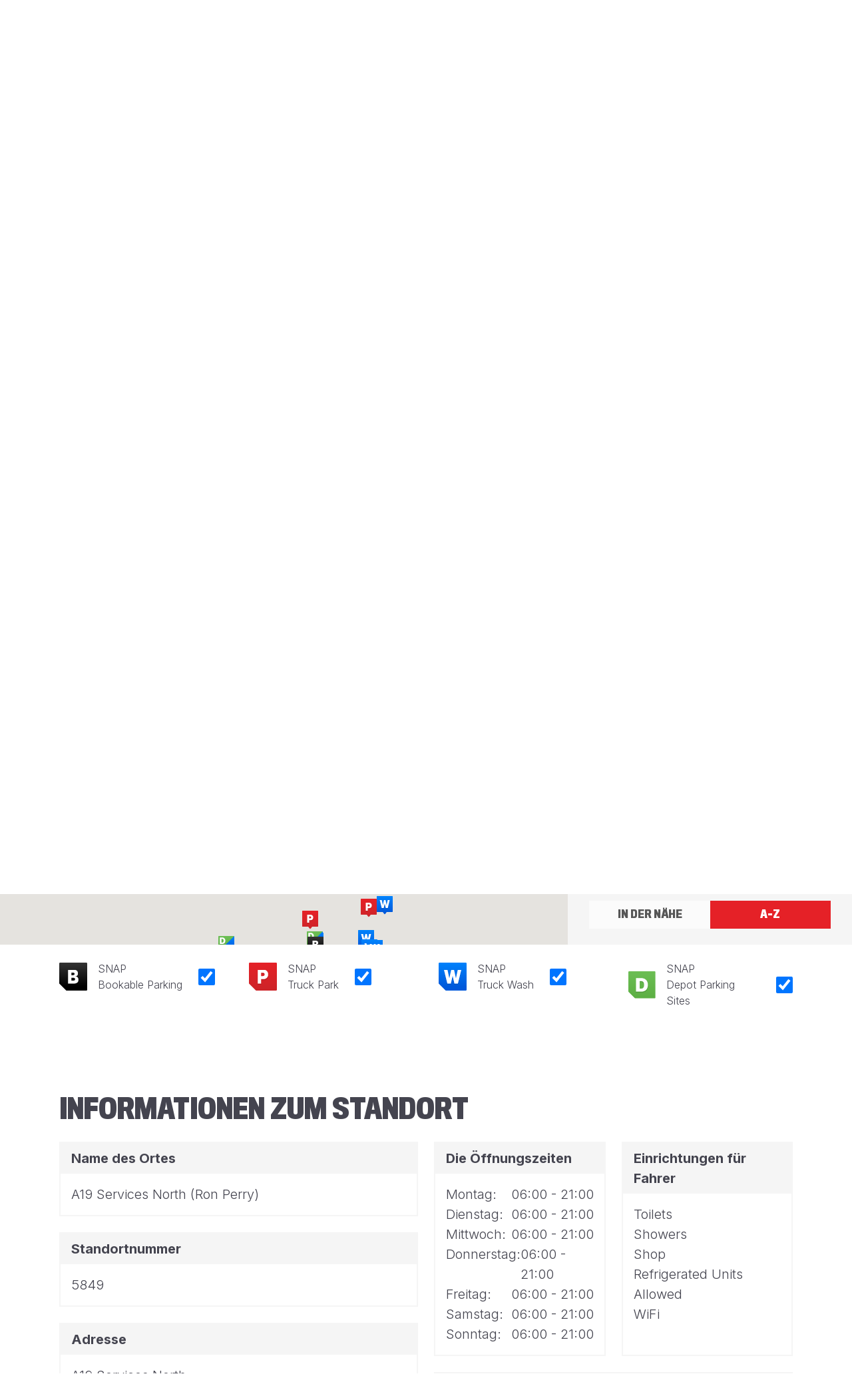

--- FILE ---
content_type: text/html; charset=utf-8
request_url: https://snapacc.com/de/karte/site/5849/
body_size: 77996
content:

<!doctype html>
<html lang="de">

<head>
    
<meta charset="utf-8">
<meta content="width=device-width, initial-scale=1"
      name="viewport">
<meta content="index, follow"
      name="robots">

    <link hreflang="bg" rel="alternate" href="https://snapacc.com/bg/karta/site/5849/" />
    <link hreflang="cs" rel="alternate" href="https://snapacc.com/cs/mapa/site/5849/" />
    <link hreflang="da" rel="alternate" href="https://snapacc.com/da/kort/site/5849/" />
    <link hreflang="de" rel="alternate" href="https://snapacc.com/de/karte/site/5849/" />
    <link hreflang="en" rel="alternate" href="https://snapacc.com/map/site/5849/" />
    <link hreflang="es" rel="alternate" href="https://snapacc.com/es/mapa/site/5849/" />
    <link hreflang="fr" rel="alternate" href="https://snapacc.com/fr/carte/site/5849/" />
    <link hreflang="hu" rel="alternate" href="https://snapacc.com/hu/terkep/site/5849/" />
    <link hreflang="it" rel="alternate" href="https://snapacc.com/it/mappa/site/5849/" />
    <link hreflang="lt" rel="alternate" href="https://snapacc.com/lt/zemelapis/site/5849/" />
    <link hreflang="nl" rel="alternate" href="https://snapacc.com/nl/kaart/site/5849/" />
    <link hreflang="pl" rel="alternate" href="https://snapacc.com/pl/mapa/site/5849/" />
    <link hreflang="pt" rel="alternate" href="https://snapacc.com/pt/mapa/site/5849/" />
    <link hreflang="ro" rel="alternate" href="https://snapacc.com/ro/harta/site/5849/" />
    <link hreflang="ru" rel="alternate" href="https://snapacc.com/ru/karta/site/5849/" />
    <link hreflang="sk" rel="alternate" href="https://snapacc.com/sk/mapa/site/5849/" />
    <link hreflang="sl" rel="alternate" href="https://snapacc.com/sl/zemljevid/site/5849/" />
    <link hreflang="uk" rel="alternate" href="https://snapacc.com/uk/karta/site/5849/" />

<link rel="canonical" href="https://snapacc.com/de/karte/site/5849/" />

    

<meta content="Finden Sie einen Truckstop-Standort in Europa - SNAP"
      property="og:title"/>

<meta content="/media/tqsmrz3y/microsoftteams-image-1.png"
      property="og:image"/>

<meta content="summary"
      property="twitter:card"/>

    <meta content="Finden Sie Lkw-Parkplätze und Waschanlagen in Ihrer Nähe. Wir verfügen über ein ausgedehntes europäisches Netz von Lkw-Stationen, die digitale SNAP-Zahlungen akzeptieren. Finden Sie noch heute Standorte."
          name="description">
    <meta content="Finden Sie Lkw-Parkplätze und Waschanlagen in Ihrer Nähe. Wir verfügen über ein ausgedehntes europäisches Netz von Lkw-Stationen, die digitale SNAP-Zahlungen akzeptieren. Finden Sie noch heute Standorte."
          property="og:description">

    <meta content="Rastst&#xE4;tte,Lkw-Parkplatz,Lkw-Waschanlage,Fuhrpark,hgv-Parken,Lkw-Parkplatz,Lkw-Parkplatz in meiner N&#xE4;he,Autohaus in meiner N&#xE4;he"
          name="keywords">
    
        <title>Finden Sie einen Truckstop-Standort in Europa - SNAP</title>

    <link rel="stylesheet" href="https://cdnjs.cloudflare.com/ajax/libs/font-awesome/6.4.2/css/all.min.css" />

<link rel="preconnect" href="https://fonts.googleapis.com">
<link crossorigin rel="preconnect" href="https://fonts.gstatic.com">
<link rel="stylesheet" href="https://fonts.googleapis.com/css2?family=Barlow&#x2B;Condensed:wght@700&amp;family=Inter:wght@300;500;700&amp;display=swap&amp;family=Montserrat:wght@300;700;800">

    <link rel="stylesheet" href="/css/main.min.css" />

    <link rel="apple-touch-icon" sizes="180x180" href="/favicon/apple-touch-icon.png">
<link rel="icon" sizes="32x32" type="image/png" href="/favicon/favicon-32x32.png">
<link rel="icon" sizes="16x16" type="image/png" href="/favicon/favicon-16x16.png">
<link rel="manifest" href="/favicon/site.webmanifest">
<link color="#e52127" rel="mask-icon" href="/favicon/safari-pinned-tab.svg">
<link rel="shortcut icon" href="/favicon/favicon.ico">
<meta content="#ffffff"
      name="msapplication-TileColor">
<meta content="/favicon/browserconfig.xml"
      name="msapplication-config">
<meta content="#ffffff"
      name="theme-color">
    <script async src="https://www.googletagmanager.com/gtag/js?id=G-N77DH6Q6W5"></script>
<script>
    window.dataLayer = window.dataLayer || [];
    function gtag() { dataLayer.push(arguments); }
    gtag('js', new Date());

    gtag('config', 'G-N77DH6Q6W5');
    gtag('config', 'AW-726962724');
</script>

<script>
    (function (w, d, s, l, i) {
        w[l] = w[l] || []; w[l].push({
            'gtm.start':
                new Date().getTime(), event: 'gtm.js'
        }); var f = d.getElementsByTagName(s)[0],
            j = d.createElement(s), dl = l != 'dataLayer' ? '&l=' + l : ''; j.async = true; j.src =
                'https://www.googletagmanager.com/gtm.js?id=' + i + dl; f.parentNode.insertBefore(j, f);
    })(window, document, 'script', 'dataLayer', 'GTM-5FZ97QL');
</script>
<script type="text/javascript">!function(T,l,y){var S=T.location,k="script",D="instrumentationKey",C="ingestionendpoint",I="disableExceptionTracking",E="ai.device.",b="toLowerCase",w="crossOrigin",N="POST",e="appInsightsSDK",t=y.name||"appInsights";(y.name||T[e])&&(T[e]=t);var n=T[t]||function(d){var g=!1,f=!1,m={initialize:!0,queue:[],sv:"5",version:2,config:d};function v(e,t){var n={},a="Browser";return n[E+"id"]=a[b](),n[E+"type"]=a,n["ai.operation.name"]=S&&S.pathname||"_unknown_",n["ai.internal.sdkVersion"]="javascript:snippet_"+(m.sv||m.version),{time:function(){var e=new Date;function t(e){var t=""+e;return 1===t.length&&(t="0"+t),t}return e.getUTCFullYear()+"-"+t(1+e.getUTCMonth())+"-"+t(e.getUTCDate())+"T"+t(e.getUTCHours())+":"+t(e.getUTCMinutes())+":"+t(e.getUTCSeconds())+"."+((e.getUTCMilliseconds()/1e3).toFixed(3)+"").slice(2,5)+"Z"}(),iKey:e,name:"Microsoft.ApplicationInsights."+e.replace(/-/g,"")+"."+t,sampleRate:100,tags:n,data:{baseData:{ver:2}}}}var h=d.url||y.src;if(h){function a(e){var t,n,a,i,r,o,s,c,u,p,l;g=!0,m.queue=[],f||(f=!0,t=h,s=function(){var e={},t=d.connectionString;if(t)for(var n=t.split(";"),a=0;a<n.length;a++){var i=n[a].split("=");2===i.length&&(e[i[0][b]()]=i[1])}if(!e[C]){var r=e.endpointsuffix,o=r?e.location:null;e[C]="https://"+(o?o+".":"")+"dc."+(r||"services.visualstudio.com")}return e}(),c=s[D]||d[D]||"",u=s[C],p=u?u+"/v2/track":d.endpointUrl,(l=[]).push((n="SDK LOAD Failure: Failed to load Application Insights SDK script (See stack for details)",a=t,i=p,(o=(r=v(c,"Exception")).data).baseType="ExceptionData",o.baseData.exceptions=[{typeName:"SDKLoadFailed",message:n.replace(/\./g,"-"),hasFullStack:!1,stack:n+"\nSnippet failed to load ["+a+"] -- Telemetry is disabled\nHelp Link: https://go.microsoft.com/fwlink/?linkid=2128109\nHost: "+(S&&S.pathname||"_unknown_")+"\nEndpoint: "+i,parsedStack:[]}],r)),l.push(function(e,t,n,a){var i=v(c,"Message"),r=i.data;r.baseType="MessageData";var o=r.baseData;return o.message='AI (Internal): 99 message:"'+("SDK LOAD Failure: Failed to load Application Insights SDK script (See stack for details) ("+n+")").replace(/\"/g,"")+'"',o.properties={endpoint:a},i}(0,0,t,p)),function(e,t){if(JSON){var n=T.fetch;if(n&&!y.useXhr)n(t,{method:N,body:JSON.stringify(e),mode:"cors"});else if(XMLHttpRequest){var a=new XMLHttpRequest;a.open(N,t),a.setRequestHeader("Content-type","application/json"),a.send(JSON.stringify(e))}}}(l,p))}function i(e,t){f||setTimeout(function(){!t&&m.core||a()},500)}var e=function(){var n=l.createElement(k);n.src=h;var e=y[w];return!e&&""!==e||"undefined"==n[w]||(n[w]=e),n.onload=i,n.onerror=a,n.onreadystatechange=function(e,t){"loaded"!==n.readyState&&"complete"!==n.readyState||i(0,t)},n}();y.ld<0?l.getElementsByTagName("head")[0].appendChild(e):setTimeout(function(){l.getElementsByTagName(k)[0].parentNode.appendChild(e)},y.ld||0)}try{m.cookie=l.cookie}catch(p){}function t(e){for(;e.length;)!function(t){m[t]=function(){var e=arguments;g||m.queue.push(function(){m[t].apply(m,e)})}}(e.pop())}var n="track",r="TrackPage",o="TrackEvent";t([n+"Event",n+"PageView",n+"Exception",n+"Trace",n+"DependencyData",n+"Metric",n+"PageViewPerformance","start"+r,"stop"+r,"start"+o,"stop"+o,"addTelemetryInitializer","setAuthenticatedUserContext","clearAuthenticatedUserContext","flush"]),m.SeverityLevel={Verbose:0,Information:1,Warning:2,Error:3,Critical:4};var s=(d.extensionConfig||{}).ApplicationInsightsAnalytics||{};if(!0!==d[I]&&!0!==s[I]){var c="onerror";t(["_"+c]);var u=T[c];T[c]=function(e,t,n,a,i){var r=u&&u(e,t,n,a,i);return!0!==r&&m["_"+c]({message:e,url:t,lineNumber:n,columnNumber:a,error:i}),r},d.autoExceptionInstrumented=!0}return m}(y.cfg);function a(){y.onInit&&y.onInit(n)}(T[t]=n).queue&&0===n.queue.length?(n.queue.push(a),n.trackPageView({})):a()}(window,document,{
src: "https://js.monitor.azure.com/scripts/b/ai.2.min.js", // The SDK URL Source
crossOrigin: "anonymous", 
cfg: { // Application Insights Configuration
    connectionString: 'InstrumentationKey=cfe37d93-715f-4a98-adc6-2f90a31dc93a;IngestionEndpoint=https://uksouth-1.in.applicationinsights.azure.com/;LiveEndpoint=https://uksouth.livediagnostics.monitor.azure.com/'
}});</script></head>

<body>
<noscript>
    <iframe height="0"
            src="https://www.googletagmanager.com/ns.html?id=GTM-5FZ97QL"
            style="display:none;visibility:hidden"
            width="0">
    </iframe>
</noscript>

<header>
    
<div class="d-md-block d-none topNav">
    <div class="container">
        <nav class="nav topNav">
                <a class="link-dark nav-link"
                   href="/de/flottenbetreiber/">
                    Flottenbetreiber
                </a>
                <a class="link-dark nav-link"
                   href="/de/lkw-parks/">
                    LKW-Parks
                </a>
                <a class="link-dark nav-link"
                   href="/de/depot-parkplatz/">
                    Depot-Parkplatz
                </a>
            <button aria-expanded="false"
                    class="btn btn-danger dropdown-toggle ff-base nav-link noClip text-start text-transform-none"
                    data-bs-toggle="dropdown"
                    id="lang-button"
                    type="button">
                <img alt="Language Selector"
                     class="d-md-block lng-image me-3 me-md-0"
                     id="lng-selected-img"
                     src="/img/iso/de.svg"/>
                <span class="d-md-none">Sprache</span>
            </button>
            <ul class="dropdown-menu dropdown-menu-end mt-2 shadow-sm"
                style="max-height: 16rem; overflow-y: auto;">
                    <li>
                        <a class="align-items-center d-flex dropdown-item py-2"
                           href="/map/site/5849/">
                            <img alt="Englisch"
                                 class="lng-image me-2 small"
                                 src="/img/iso/en.svg">Englisch
                        </a>
                    </li>
                    <li>
                        <a class="align-items-center d-flex dropdown-item py-2"
                           href="/bg/karta/site/5849/">
                            <img alt="Bulgarisch"
                                 class="lng-image me-2 small"
                                 src="/img/iso/bg.svg">Bulgarisch
                        </a>
                    </li>
                    <li>
                        <a class="align-items-center d-flex dropdown-item py-2"
                           href="/cs/mapa/site/5849/">
                            <img alt="Tschechisch"
                                 class="lng-image me-2 small"
                                 src="/img/iso/cs.svg">Tschechisch
                        </a>
                    </li>
                    <li>
                        <a class="align-items-center d-flex dropdown-item py-2"
                           href="/da/kort/site/5849/">
                            <img alt="D&#xE4;nisch"
                                 class="lng-image me-2 small"
                                 src="/img/iso/da.svg">D&#xE4;nisch
                        </a>
                    </li>
                    <li>
                        <a class="align-items-center d-flex dropdown-item py-2"
                           href="/de/karte/site/5849/">
                            <img alt="Deutsch"
                                 class="lng-image me-2 small"
                                 src="/img/iso/de.svg">Deutsch
                        </a>
                    </li>
                    <li>
                        <a class="align-items-center d-flex dropdown-item py-2"
                           href="/es/mapa/site/5849/">
                            <img alt="Spanisch"
                                 class="lng-image me-2 small"
                                 src="/img/iso/es.svg">Spanisch
                        </a>
                    </li>
                    <li>
                        <a class="align-items-center d-flex dropdown-item py-2"
                           href="/fr/carte/site/5849/">
                            <img alt="Franz&#xF6;sisch"
                                 class="lng-image me-2 small"
                                 src="/img/iso/fr.svg">Franz&#xF6;sisch
                        </a>
                    </li>
                    <li>
                        <a class="align-items-center d-flex dropdown-item py-2"
                           href="/hu/terkep/site/5849/">
                            <img alt="Ungarisch"
                                 class="lng-image me-2 small"
                                 src="/img/iso/hu.svg">Ungarisch
                        </a>
                    </li>
                    <li>
                        <a class="align-items-center d-flex dropdown-item py-2"
                           href="/it/mappa/site/5849/">
                            <img alt="Italienisch"
                                 class="lng-image me-2 small"
                                 src="/img/iso/it.svg">Italienisch
                        </a>
                    </li>
                    <li>
                        <a class="align-items-center d-flex dropdown-item py-2"
                           href="/lt/zemelapis/site/5849/">
                            <img alt="Litauisch"
                                 class="lng-image me-2 small"
                                 src="/img/iso/lt.svg">Litauisch
                        </a>
                    </li>
                    <li>
                        <a class="align-items-center d-flex dropdown-item py-2"
                           href="/nl/kaart/site/5849/">
                            <img alt="Niederl&#xE4;ndisch"
                                 class="lng-image me-2 small"
                                 src="/img/iso/nl.svg">Niederl&#xE4;ndisch
                        </a>
                    </li>
                    <li>
                        <a class="align-items-center d-flex dropdown-item py-2"
                           href="/pl/mapa/site/5849/">
                            <img alt="Polnisch"
                                 class="lng-image me-2 small"
                                 src="/img/iso/pl.svg">Polnisch
                        </a>
                    </li>
                    <li>
                        <a class="align-items-center d-flex dropdown-item py-2"
                           href="/pt/mapa/site/5849/">
                            <img alt="Portugiesisch"
                                 class="lng-image me-2 small"
                                 src="/img/iso/pt.svg">Portugiesisch
                        </a>
                    </li>
                    <li>
                        <a class="align-items-center d-flex dropdown-item py-2"
                           href="/ro/harta/site/5849/">
                            <img alt="Rum&#xE4;nisch"
                                 class="lng-image me-2 small"
                                 src="/img/iso/ro.svg">Rum&#xE4;nisch
                        </a>
                    </li>
                    <li>
                        <a class="align-items-center d-flex dropdown-item py-2"
                           href="/ru/karta/site/5849/">
                            <img alt="Russisch"
                                 class="lng-image me-2 small"
                                 src="/img/iso/ru.svg">Russisch
                        </a>
                    </li>
                    <li>
                        <a class="align-items-center d-flex dropdown-item py-2"
                           href="/sk/mapa/site/5849/">
                            <img alt="Slowakisch"
                                 class="lng-image me-2 small"
                                 src="/img/iso/sk.svg">Slowakisch
                        </a>
                    </li>
                    <li>
                        <a class="align-items-center d-flex dropdown-item py-2"
                           href="/sl/zemljevid/site/5849/">
                            <img alt="Slowenisch"
                                 class="lng-image me-2 small"
                                 src="/img/iso/sl.svg">Slowenisch
                        </a>
                    </li>
                    <li>
                        <a class="align-items-center d-flex dropdown-item py-2"
                           href="/uk/karta/site/5849/">
                            <img alt="Ukrainisch"
                                 class="lng-image me-2 small"
                                 src="/img/iso/uk.svg">Ukrainisch
                        </a>
                    </li>
            </ul>
        </nav>
    </div>
</div>

<nav class="navbar navbar-expand-md navbar-dark bg-primary">
    <div class="align-items-start container-md px-0">
        <div class="align-items-center container d-flex d-md-block justify-content-between mobileWrapper">
            <a class="navbar-brand"
               href="/de/">
                <img alt="SNAP Account"
                     class="img-fluid"
                     src="/img/logo-white.svg"/>
            </a>
            <button aria-controls="navbarSupportedContent"
                    aria-expanded="false"
                    aria-label="Toggle navigation"
                    class="navbar-toggler"
                    data-bs-target="#navbarSupportedContent"
                    data-bs-toggle="collapse"
                    type="button">
                <span class="navbar-toggler-icon"></span>
            </button>
        </div>
        <div class="collapse justify-content-end navbar-collapse"
             id="navbarSupportedContent">
            <ul class="justify-content-md-end navbar-nav">
                <li class="d-md-none nav-item">
                    <a
                       class="nav-link"
                       href="/">
                        <div class="container">
                            Startseite
                        </div>
                    </a>
                </li>
                    <li class="nav-item">
                        <a aria-current="page"
                           class="nav-link active"
                           href="/de/karte/"
                           title="Karte">
                            <div class="container">
                                Karte
                            </div>
                        </a>
                    </li>
                    <li class="nav-item">
                        <a
                           class="nav-link"
                           href="/de/newsroom/"
                           title="Newsroom">
                            <div class="container">
                                Nachrichten
                            </div>
                        </a>
                    </li>
                    <li class="nav-item">
                        <a
                           class="nav-link"
                           href="/de/registrieren-sie-sich/"
                           title="Registrieren Sie sich">
                            <div class="container">
                                Registrieren Sie sich
                            </div>
                        </a>
                    </li>
                    <li class="nav-item">
                        <a
                           class="nav-link"
                           href="/de/anmeldung/"
                           title="Anmeldung">
                            <div class="container">
                                Anmeldung
                            </div>
                        </a>
                    </li>
                    <li class="nav-item d-md-none">
                        <a
                           class="nav-link"
                           href="/de/flottenbetreiber/"
                           title="Flottenbetreiber">
                            <div class="container">
                                Flottenbetreiber
                            </div>
                        </a>
                    </li>
                    <li class="nav-item d-md-none">
                        <a
                           class="nav-link"
                           href="/de/lkw-parks/"
                           title="LKW-Parks">
                            <div class="container">
                                LKW-Parks
                            </div>
                        </a>
                    </li>
                    <li class="nav-item d-md-none">
                        <a
                           class="nav-link"
                           href="/de/depot-parkplatz/"
                           title="Depot-Parkplatz">
                            <div class="container">
                                Depot-Parkplatz
                            </div>
                        </a>
                    </li>
                <li class="d-block d-md-none dropdown nav-item">
                    <button aria-expanded="false"
                            class="btn btn-danger dropdown-toggle ff-base nav-link noClip text-start text-transform-none"
                            data-bs-toggle="dropdown"
                            id="lang-button"
                            type="button">
                        <div class="align-items-center container d-flex">
                            <img alt="Language Selector"
                                 class="d-md-block lng-image me-3 me-md-0"
                                 id="lng-selected-img"
                                 src="/img/iso/de.svg"/>
                            <span class="d-md-none">Sprache</span>
                        </div>
                    </button>
                    <ul class="border-0 dropdown-menu m-0 py-0 rounded-0"
                        style="max-height: 15rem; overflow-y: auto;">
                            <li>
                                <a class="align-items-center d-flex dropdown-item px-0 py-2"
                                   href="/map/site/5849/">
                                    <span class="container">
                                        <img alt="Englisch"
                                             class="lng-image me-2 small"
                                             src="/img/iso/en.svg">Englisch
                                    </span>
                                </a>
                            </li>
                            <li>
                                <a class="align-items-center d-flex dropdown-item px-0 py-2"
                                   href="/bg/karta/site/5849/">
                                    <span class="container">
                                        <img alt="Bulgarisch"
                                             class="lng-image me-2 small"
                                             src="/img/iso/bg.svg">Bulgarisch
                                    </span>
                                </a>
                            </li>
                            <li>
                                <a class="align-items-center d-flex dropdown-item px-0 py-2"
                                   href="/cs/mapa/site/5849/">
                                    <span class="container">
                                        <img alt="Tschechisch"
                                             class="lng-image me-2 small"
                                             src="/img/iso/cs.svg">Tschechisch
                                    </span>
                                </a>
                            </li>
                            <li>
                                <a class="align-items-center d-flex dropdown-item px-0 py-2"
                                   href="/da/kort/site/5849/">
                                    <span class="container">
                                        <img alt="D&#xE4;nisch"
                                             class="lng-image me-2 small"
                                             src="/img/iso/da.svg">D&#xE4;nisch
                                    </span>
                                </a>
                            </li>
                            <li>
                                <a class="align-items-center d-flex dropdown-item px-0 py-2"
                                   href="/de/karte/site/5849/">
                                    <span class="container">
                                        <img alt="Deutsch"
                                             class="lng-image me-2 small"
                                             src="/img/iso/de.svg">Deutsch
                                    </span>
                                </a>
                            </li>
                            <li>
                                <a class="align-items-center d-flex dropdown-item px-0 py-2"
                                   href="/es/mapa/site/5849/">
                                    <span class="container">
                                        <img alt="Spanisch"
                                             class="lng-image me-2 small"
                                             src="/img/iso/es.svg">Spanisch
                                    </span>
                                </a>
                            </li>
                            <li>
                                <a class="align-items-center d-flex dropdown-item px-0 py-2"
                                   href="/fr/carte/site/5849/">
                                    <span class="container">
                                        <img alt="Franz&#xF6;sisch"
                                             class="lng-image me-2 small"
                                             src="/img/iso/fr.svg">Franz&#xF6;sisch
                                    </span>
                                </a>
                            </li>
                            <li>
                                <a class="align-items-center d-flex dropdown-item px-0 py-2"
                                   href="/hu/terkep/site/5849/">
                                    <span class="container">
                                        <img alt="Ungarisch"
                                             class="lng-image me-2 small"
                                             src="/img/iso/hu.svg">Ungarisch
                                    </span>
                                </a>
                            </li>
                            <li>
                                <a class="align-items-center d-flex dropdown-item px-0 py-2"
                                   href="/it/mappa/site/5849/">
                                    <span class="container">
                                        <img alt="Italienisch"
                                             class="lng-image me-2 small"
                                             src="/img/iso/it.svg">Italienisch
                                    </span>
                                </a>
                            </li>
                            <li>
                                <a class="align-items-center d-flex dropdown-item px-0 py-2"
                                   href="/lt/zemelapis/site/5849/">
                                    <span class="container">
                                        <img alt="Litauisch"
                                             class="lng-image me-2 small"
                                             src="/img/iso/lt.svg">Litauisch
                                    </span>
                                </a>
                            </li>
                            <li>
                                <a class="align-items-center d-flex dropdown-item px-0 py-2"
                                   href="/nl/kaart/site/5849/">
                                    <span class="container">
                                        <img alt="Niederl&#xE4;ndisch"
                                             class="lng-image me-2 small"
                                             src="/img/iso/nl.svg">Niederl&#xE4;ndisch
                                    </span>
                                </a>
                            </li>
                            <li>
                                <a class="align-items-center d-flex dropdown-item px-0 py-2"
                                   href="/pl/mapa/site/5849/">
                                    <span class="container">
                                        <img alt="Polnisch"
                                             class="lng-image me-2 small"
                                             src="/img/iso/pl.svg">Polnisch
                                    </span>
                                </a>
                            </li>
                            <li>
                                <a class="align-items-center d-flex dropdown-item px-0 py-2"
                                   href="/pt/mapa/site/5849/">
                                    <span class="container">
                                        <img alt="Portugiesisch"
                                             class="lng-image me-2 small"
                                             src="/img/iso/pt.svg">Portugiesisch
                                    </span>
                                </a>
                            </li>
                            <li>
                                <a class="align-items-center d-flex dropdown-item px-0 py-2"
                                   href="/ro/harta/site/5849/">
                                    <span class="container">
                                        <img alt="Rum&#xE4;nisch"
                                             class="lng-image me-2 small"
                                             src="/img/iso/ro.svg">Rum&#xE4;nisch
                                    </span>
                                </a>
                            </li>
                            <li>
                                <a class="align-items-center d-flex dropdown-item px-0 py-2"
                                   href="/ru/karta/site/5849/">
                                    <span class="container">
                                        <img alt="Russisch"
                                             class="lng-image me-2 small"
                                             src="/img/iso/ru.svg">Russisch
                                    </span>
                                </a>
                            </li>
                            <li>
                                <a class="align-items-center d-flex dropdown-item px-0 py-2"
                                   href="/sk/mapa/site/5849/">
                                    <span class="container">
                                        <img alt="Slowakisch"
                                             class="lng-image me-2 small"
                                             src="/img/iso/sk.svg">Slowakisch
                                    </span>
                                </a>
                            </li>
                            <li>
                                <a class="align-items-center d-flex dropdown-item px-0 py-2"
                                   href="/sl/zemljevid/site/5849/">
                                    <span class="container">
                                        <img alt="Slowenisch"
                                             class="lng-image me-2 small"
                                             src="/img/iso/sl.svg">Slowenisch
                                    </span>
                                </a>
                            </li>
                            <li>
                                <a class="align-items-center d-flex dropdown-item px-0 py-2"
                                   href="/uk/karta/site/5849/">
                                    <span class="container">
                                        <img alt="Ukrainisch"
                                             class="lng-image me-2 small"
                                             src="/img/iso/uk.svg">Ukrainisch
                                    </span>
                                </a>
                            </li>
                    </ul>
                </li>
            </ul>
        </div>
    </div>
</nav>
<div class="hidden"
     id="lng-container"
     style="position: absolute; top:  40px; right: 40px; z-index: 9999;cursor: pointer;">
</div>
</header>
<main>
    
<article xmlns="http://www.w3.org/1999/html">
<section class="container py-0">
    <div class="row">
        <div class="col-12">
            <h1 class="h2 mb-5">Finden Sie Truck Stop Service Partner in Ihrer N&#xE4;he</h1>
        </div>
    </div>
    <p class="fs-3 mb-7">
        Finden Sie Lkw-Parkpl&#xE4;tze und Lkw-Waschanlagen auf Ihrer Transitstrecke mit Hilfe der untenstehenden Karte.
    </p>
</section>
<div class="pt-0 section">
<div class="g-0 row">
<div class="col-lg">
    <div class="mapRatio">
        <div class="modal"
             id="mapModal"
             tabindex="-1">
            <div class="modal-dialog modal-dialog-centered modal-dialog-scrollable">
                <div class="border-0 modal-content rounded-0">
                    <button aria-label="Close"
                            class="border-0 btn btn-light btnClose btnIcon end-0 m-3 p-3 position-absolute rounded-pill top-0"
                            data-bs-dismiss="modal"
                            type="button">
                        <i class="fa-x fas"></i>
                    </button>
                    <div class="modal-body pb-4 pt-3 pt-md-4 px-3 px-md-4">
                        <img alt="Bookable"
                             class="mb-3 mb-md-2 me-3"
                             id="mapModal_bookable"
                             src="/img/services/map/booking.svg"
                             width="56"/>
                        <img alt="Parking"
                             class="mb-3 mb-md-2 me-3"
                             id="mapModal_parking"
                             src="/img/services/map/parking.svg"
                             width="56"/>
                        <img alt="Depot"
                             class="mb-3 mb-md-2 me-3"
                             id="mapModal_depot"
                             src="/img/services/map/depot.svg"
                             width="56"/>
                        <img alt="Washing"
                             class="mb-3 mb-md-2 me-3"
                             id="mapModal_washing"
                             src="/img/services/map/washing.svg"
                             width="56"/>
                        <p class="fs-1 fw-bold mb-3 mb-md-2 no-translate"
                           id="mapModal_name">
                            SNAP Truckstop
                        </p>
                        <p class="fs-2 mb-3 mb-md-2 no-translate"
                           id="mapModal_totalSpaces">
                            0 total spaces
                        </p>
                        <p class="fs-2 mb-3 mb-md-2 no-translate"
                           id="mapModal_spaces">
                            0 available spaces
                        </p>
                        <p class="d-flex flex-column fs-3 mb-3 mb-md-2 no-translate"
                           id="mapModal_address">

                        </p>
                        <p class="d-flex flex-column fs-3 mb-0 no-translate"
                           id="mapModel_phoneNumber">

                        </p>

                        <div class="d-flex justify-content-center">
                            <a class="btn btn-primary mt-4"
                               href="/de/karte/site/"
                               id="siteMoreInfo">
                                Weitere Informationen
                            </a>
                        </div>

                    </div>
                </div>
            </div>
        </div>
        <div id="map"></div>
    </div>
</div>
<div class="col-lg-5 col-xl-4 col-xxxl-3 position-relative">
    <div class="awaitingPermission">
        <div class="spinner-border text-primary"
             role="status">
            <span class="visually-hidden">Laden...</span>
        </div>
        <i class="d-none fa-circle-exclamation fa-solid iconLg"></i>
        <p class="mt-5 px-5 text-center">
            Standortgenehmigung ausstehend
        </p>
    </div>
    <div class="align-items-start bg-light d-flex flex-column h-100 px-4 px-md-5 py-4 w-100">
        <div class="flex-grow-1 locationListWrapper mb-4 position-relative w-100">
            <div class="h-100 tab-content w-100"
                 id="locationTabContent">
                <div aria-labelledby="nearbyPane"
                     class="active fade h-100 show tab-pane"
                     id="nearbyPane"
                     role="tabpanel"
                     tabindex="0">
                    <div class="d-flex flex-column h-100">
                        <div class="iconInputLg mb-4 mt-0 mx-0 w-100">
                            <i class="fa-search fas"></i>
                            <input class="border-0 form-control form-control-lg py-3 shadow-none"
                                   id="nearbySearch"
                                   placeholder="Suche"
                                   type="text"/>
                        </div>
                        <div class="flex-grow-1 position-relative">
                            <div class="h-100 overflow-auto position-absolute start-0 top-0 w-100">
                                <div class="gx-0 gy-5 row"
                                     id="locationList">
                                    <template id="locationListItem">
                                        <div class="col-12">
                                            <button class="border-0 btn d-block ff-base fw-normal noClip pe-3 ps-0 py-0 text-start text-transform-none w-100"
                                                    data-id="${id}"
                                                    data-lat="${lat}"
                                                    data-lon="${lon}"
                                                    type="button">
                                                <p class="fs-2 fw-bold mb-1 no-translate">${name}</p>
                                                <p class="align-items-center d-flex fs-0 mb-0">
                                                    <img alt="Bookable"
                                                         class="d-${bookable} me-2"
                                                         src="/img/services/map/booking.svg"
                                                         width="24"/>

                                                    <img alt="Parking"
                                                         class="d-${truckPark} me-2"
                                                         src="/img/services/map/parking.svg"
                                                         width="24"/>

                                                    <img alt="Depot"
                                                         class="d-${depot} me-2"
                                                         src="/img/services/map/depot.svg"
                                                         width="24"/>

                                                    <img alt="Washing"
                                                         class="d-${washing} me-2"
                                                         src="/img/services/map/washing.svg"
                                                         width="24"/>

                                                    <small class="no-translate">
                                                        ${distance} Meilen entfernt
                                                    </small>
                                                </p>
                                            </button>
                                        </div>
                                    </template>
                                </div>
                            </div>
                        </div>
                    </div>
                </div>
                <div aria-labelledby="alphabeticalPane"
                     class="fade h-100 tab-pane"
                     id="alphabeticalPane"
                     role="tabpanel"
                     tabindex="0">
                    <div class="d-flex flex-column h-100">
                        <div class="iconInputLg mb-4 mt-0 mx-0 w-100">
                            <i class="fa-search fas"></i>
                            <input class="border-0 form-control form-control-lg py-3 shadow-none"
                                   id="alphabeticalSearch"
                                   placeholder="Standort suchen"
                                   type="text"/>
                        </div>
                        <div class="flex-grow-1 position-relative">
                            <div class="h-100 overflow-auto position-absolute start-0 top-0 w-100">
                                <div class="gx-0 gy-4 row"
                                     id="alphabeticalLocationList">
                                    <template id="alphabeticalLocationListItem">
                                        <div class="col-12">
                                            <button class="border-0 btn d-block ff-base fw-normal noClip pe-3 ps-0 py-0 text-start text-transform-none w-100"
                                                    data-id="${id}"
                                                    data-lat="${lat}"
                                                    data-lon="${lon}"
                                                    type="button">
                                                <p class="fs-2 fw-bold mb-1 no-translate">${name}</p>
                                                <p class="align-items-center d-flex fs-0 mb-0">
                                                    <img alt="Bookable"
                                                         class="d-${bookable} me-2"
                                                         src="/img/services/map/booking.svg"
                                                         width="24"/>

                                                    <img alt="Parking"
                                                         class="d-${truckPark} me-2"
                                                         src="/img/services/map/parking.svg"
                                                         width="24"/>

                                                    <img alt="Depot"
                                                         class="d-${depot} me-2"
                                                         src="/img/services/map/depot.svg"
                                                         width="24"/>

                                                    <img alt="Washing"
                                                         class="d-${washing} me-2"
                                                         src="/img/services/map/washing.svg"
                                                         width="24"/>

                                                    <small class="no-translate">
                                                        ${address}
                                                    </small>
                                                </p>
                                            </button>
                                        </div>
                                    </template>
                                </div>
                            </div>
                        </div>
                    </div>
                </div>
            </div>
        </div>
        <div class="w-100">
            <ul class="border-0 nav nav-tabs"
                id="locationsTab"
                role="tablist">
                <li class="col nav-item"
                    role="presentation">
                    <div data-bs-title="Erlauben Sie den Zugriff auf den Standort, um nahegelegene Standorte anzuzeigen"
                         data-bs-toggle="tooltip">
                        <button aria-controls="nearbyPane"
                                aria-selected="true"
                                class="active btn btnTab noClip px-2 py-2 w-100"
                                data-bs-target="#nearbyPane"
                                data-bs-toggle="tab"
                                id="nearbyTab"
                                role="tab"
                                type="button">
                            In der N&#xE4;he
                        </button>
                    </div>
                </li>
                <li class="col nav-item"
                    role="presentation">
                    <button aria-controls="alphabeticalPane"
                            aria-selected="false"
                            class="btn btnTab noClip px-2 py-2 w-100"
                            data-bs-target="#alphabeticalPane"
                            data-bs-toggle="tab"
                            id="alphabeticalTab"
                            role="tab"
                            type="button">
                        A-Z
                    </button>
                </li>
            </ul>
        </div>
    </div>
</div>
</div>
<div class="container mt-4">
    <div class="row">
        <div class="col-xxl-12 col-xxxl-12">
            <div class="gy-4 row"
                 id="markerFilters">
                <div class="col-lg col-md-6">
                    <div class="align-items-center d-flex justify-content-between justify-content-lg-start">
                        <label class="align-items-center d-flex form-check-label fs-0 pe-4"
                               for="bookingCheck">
                            <img alt="Booking"
                                 class="me-3"
                                 src="/img/services/map/booking.svg"
                                 width="42"/>
                            <div class="d-flex flex-column">
                                <span>SNAP</span>
                                <span>Bookable Parking</span>
                            </div>

                        </label>
                        <input checked
                               class="darkCheck form-check-input m-0"
                               disabled
                               id="bookingCheck"
                               type="checkbox"
                               value="">
                    </div>
                </div>
                <div class="col-lg col-md-6">
                    <div class="align-items-center d-flex justify-content-between justify-content-lg-start">
                        <label class="align-items-center d-flex form-check-label fs-0 pe-4"
                               for="parkingCheck">
                            <img alt="Parking"
                                 class="me-3"
                                 src="/img/services/map/parking.svg"
                                 width="42"/>
                            <div class="d-flex flex-column">
                                <span>SNAP</span>
                                <span>Truck Park</span>
                            </div>

                        </label>
                        <input checked
                               class="darkCheck form-check-input m-0"
                               disabled
                               id="parkingCheck"
                               type="checkbox"
                               value="">
                    </div>
                </div>
                <div class="col-lg col-md-6">
                    <div class="align-items-center d-flex justify-content-between justify-content-lg-start">
                        <label class="align-items-center d-flex form-check-label fs-0 pe-4"
                               for="washingCheck">
                            <img alt="Washing"
                                 class="me-3"
                                 src="/img/services/map/washing.svg"
                                 width="42"/>
                            <div class="d-flex flex-column">
                                <span>SNAP</span>
                                <span>Truck Wash</span>
                            </div>
                        </label>
                        <input checked
                               class="darkCheck form-check-input m-0"
                               disabled
                               id="washingCheck"
                               type="checkbox"
                               value="">
                    </div>
                </div>
                <div class="col-lg col-md-6">
                    <div class="align-items-center d-flex justify-content-between justify-content-lg-start">
                        <label class="align-items-center d-flex form-check-label fs-0 pe-4"
                               for="depotCheck">
                            <img alt="Depot"
                                 class="me-3"
                                 src="/img/services/map/depot.svg"
                                 width="42"/>
                            <div class="d-flex flex-column">
                                <span>SNAP</span>
                                <span>Depot Parking Sites</span>
                            </div>
                        </label>
                        <input checked
                               class="darkCheck form-check-input m-0"
                               disabled
                               id="depotCheck"
                               type="checkbox"
                               value="">
                    </div>
                </div>
            </div>
        </div>
    </div>
</div>
</div>

<section class="location-info pt-0"
         id="location-info-container">
<div class="container">
<div class="row">
    <h2 class="h3 mb-4 me-md-5">Informationen zum Standort</h2>
</div>
<div class="g-4 row">
<div class="col-md-6">
    <div class="g-4 row">
        <div class="col-12">
            <div class="card ">
                <div class="card-header">
                    Name des Ortes
                </div>
                <div class="card-body">
                    <p id="location-info-name">A19 Services North (Ron Perry)</p>
                </div>
            </div>
        </div>
        <div class="col-12">
            <div class="card ">
                <div class="card-header">
                    Standortnummer
                </div>
                <div class="card-body">
                    <p id="location-info-number">5849</p>
                </div>
            </div>
        </div>
        <div class="col-12">
            <div class="card ">
                <div class="card-header">
                    Adresse
                </div>
                <div class="card-body">
                    <span class="d-flex flex-column"
                          id="location-info-address-container">
                        <span>A19 Services North</span>
                        <span>Elwick</span>
                        <span>Hartlepool</span>
                        <span>Durham</span>
                        <span></span>
                    </span>
                </div>
            </div>
        </div>
        <div class="col-12">
            <div class="card">
                <div class="card-header">
                    Postleitzahl
                </div>
                <div class="card-body">
                    <p id="location-info-postcode">TS27 3HH</p>
                </div>
            </div>
        </div>
            <div class="col-12"
                 id="location-info-telephone-card">
                <div class="card">
                    <div class="card-header">
                        Rufnummer
                    </div>
                    <div class="card-body">
                        <p id="location-info-telephone">&#x2B;44 (0)1740 644223</p>
                    </div>
                </div>
            </div>
        <div class="col-12"
             id="maxCapacityCol">
            <div class="card">
                <div class="card-header">
                    Maximale Kapazit&#xE4;t
                </div>
                <div class="card-body">
                    <p id="capacity">25</p>
                </div>
            </div>
        </div>

    </div>
</div>
<div class="col-md-6">
<div class="g-4 row">

<div class="col-xl-6 "
     id="locationOpeningTimesColumn">
    <div class="card h-100">
        <div class="card-header">
            Die &#xD6;ffnungszeiten
        </div>
        <div class="card-body">
            <div class="d-flex justify-content-between">
                <span>Montag:</span>
                <span id="location-info-so-1">06:00 - 21:00</span>
            </div>
            <div class="d-flex justify-content-between">
                <span>Dienstag:</span>
                <span id="location-info-so-2">06:00 - 21:00</span>
            </div>
            <div class="d-flex justify-content-between">
                <span>Mittwoch:</span>
                <span id="location-info-so-3">06:00 - 21:00</span>
            </div>
            <div class="d-flex justify-content-between">
                <span>Donnerstag:</span>
                <span id="location-info-so-4">06:00 - 21:00</span>
            </div>
            <div class="d-flex justify-content-between">
                <span>Freitag:</span>
                <span id="location-info-so-5">06:00 - 21:00</span>
            </div>
            <div class="d-flex justify-content-between">
                <span>Samstag:</span>
                <span id="location-info-so-6">06:00 - 21:00</span>
            </div>
            <div class="d-flex justify-content-between">
                <span>Sonntag:</span>
                <span id="location-info-so-7">06:00 - 21:00</span>
            </div>
        </div>
    </div>
</div>

<div class="col-xl-6"
     id="locationFacilitiesColumn">
    <div class="card h-100">
        <div class="card-header">
            Einrichtungen f&#xFC;r Fahrer
        </div>
        <div class="card-body">
            <div class="d-flex flex-column"
                 id="location-info-driver-fac-container">
                    <span>
                        <span>
                            Toilets
                        </span>
                    </span>
                    <span>
                        <span>
                            Showers
                        </span>
                    </span>
                    <span>
                        <span>
                            Shop
                        </span>
                    </span>
                    <span>
                        <span>
                            Refrigerated Units Allowed
                        </span>
                    </span>
                    <span>
                        <span>
                            WiFi
                        </span>
                    </span>
            </div>
        </div>
    </div>
</div>

<div class="col-xl-6 hidden"
     id="location-info-cafe-container">
    <div class="card h-100">
        <div class="card-header">
            &#xD6;ffnungszeiten des Caf&#xE9;s
        </div>
        <div class="card-body">
            <div class="d-flex justify-content-between">
                <span>Montag:</span>
                <span id="location-info-co-1"> - </span>
            </div>
            <div class="d-flex justify-content-between">
                <span>Dienstag:</span>
                <span id="location-info-co-2"> - </span>
            </div>
            <div class="d-flex justify-content-between">
                <span>Mittwoch:</span>
                <span id="location-info-co-3"> - </span>
            </div>
            <div class="d-flex justify-content-between">
                <span>Donnerstag:</span>
                <span id="location-info-co-4"> - </span>
            </div>
            <div class="d-flex justify-content-between">
                <span>Freitag:</span>
                <span id="location-info-co-5"> - </span>
            </div>
            <div class="d-flex justify-content-between">
                <span>Samstag:</span>
                <span id="location-info-co-6"> - </span>
            </div>
            <div class="d-flex justify-content-between">
                <span>Sonntag:</span>
                <span id="location-info-co-7"> - </span>
            </div>
        </div>
    </div>
</div>
<div class="col-xl"
     id="locationSecurityColumn">
    <div class="card h-100">
        <div class="card-header">
            Sicherheitsmerkmale
        </div>
        <div class="card-body">
            <div class="d-flex flex-column"
                 id="location-info-security-container">
                    <span>CCTV</span>

                        <span>Hazardous vehicles/ADR accepted</span>
                    <span>Lighting</span>
                    <span>Security accreditation: Not Classified</span>
            </div>
        </div>
    </div>
</div>
<div class="col-12 d-none"
     id="location-info-prices-card-bookable">
    <div class="card">
        <div class="card-header">
            Buchbare Preise (ohne MwSt.)
        </div>
        <div class="card-body">
            <div class="gy-4 gy-xxl-2 row"
                 id="location-info-prices-container-bookable">
                <div class="col-12 d-none d-xxl-block"
                     id="pricesHeader-bookable">
                    <div class="row">
                        <div class="col-xxl">
                            <strong>Service</strong>
                        </div>
                        <div class="col-xxl-2"
                             id="hoursColHeader-bookable">
                            <strong>Hours</strong>
                        </div>
                        <div class="col-xxl-3"
                             id="snapNettColHeader-bookable">
                            <strong>Price</strong>
                        </div>
                    </div>
                </div>
            </div>
        </div>
    </div>
</div>
<div class="col-md-12 "
     id="location-info-prices-card">
    <div class="card">
        <div class="card-header">
            Preise (ohne Mehrwertsteuer)
        </div>
        <div class="card-body">
            <div class="gy-4 gy-xxl-2 row"
                 id="location-info-prices-container">
                <div class="col-12 d-none d-xxl-block"
                     id="pricesHeader">
                    <div class="row">
                        <div class="col-xxl">
                            <strong>Service</strong>
                        </div>
                        <div class="col-xxl-2"
                             id="hoursColHeader">
                            <strong>Hours</strong>
                        </div>
                        <div class="col-xxl-3"
                             id="snapNettColHeader">
                            <strong>Price</strong>
                        </div>
                    </div>
                </div>
                    <div class="col-12">
                        <div class="align-items-center gy-1 row">
                            <div class="col-xxl">
                                <small class="d-xxl-none text-muted">Service<br/></small>
                                24 hours parking
                            </div>
                            <div class="col-xxl-2">
                                <small class="d-xxl-none text-muted">Hours<br/></small>
                                24
                            </div>
                            <div class="col-12 d-xxl-none">
                                <small class="d-xxl-none text-muted">Prices<br/></small>
                            </div>
                            <div class="col-auto col-xxl-3 me-auto" id="snapNett">
                                &#xA3;15,00
                            </div>
                        </div>
                    </div>
                    <div class="col-12">
                        <div class="align-items-center gy-1 row">
                            <div class="col-xxl">
                                <small class="d-xxl-none text-muted">Service<br/></small>
                                48 hours parking 
                            </div>
                            <div class="col-xxl-2">
                                <small class="d-xxl-none text-muted">Hours<br/></small>
                                48
                            </div>
                            <div class="col-12 d-xxl-none">
                                <small class="d-xxl-none text-muted">Prices<br/></small>
                            </div>
                            <div class="col-auto col-xxl-3 me-auto" id="snapNett">
                                &#xA3;30,00
                            </div>
                        </div>
                    </div>
                    <div class="col-12">
                        <div class="align-items-center gy-1 row">
                            <div class="col-xxl">
                                <small class="d-xxl-none text-muted">Service<br/></small>
                                72 hours parking
                            </div>
                            <div class="col-xxl-2">
                                <small class="d-xxl-none text-muted">Hours<br/></small>
                                72
                            </div>
                            <div class="col-12 d-xxl-none">
                                <small class="d-xxl-none text-muted">Prices<br/></small>
                            </div>
                            <div class="col-auto col-xxl-3 me-auto" id="snapNett">
                                &#xA3;45,00
                            </div>
                        </div>
                    </div>
            </div>
        </div>
    </div>
</div>

<div class="col-md-12 hidden">
    <div class="card"
         id="location-info-additional-info-card">
        <div class="card-header">
            Zus&#xE4;tzliche Informationen
        </div>
        <div class="card-body">
            <div class="d-flex flex-column"
                 id="location-info-additional-info-container">
                54.654366, -1.304075&#xD;&#xA;54.654366  -1.304075
            </div>
        </div>
    </div>
</div>
</div>
</div>
</div>
</div>
</section>

<section class="contact">
    <div class="container">
        <div class="align-items-center gy-6 justify-content-between row">
            <div class="col-xl-6">
                <h2 class="h3 me-md-5">
                    Sind Sie ein SNAP-Kunde?
                    <br/>
                    <br/>
                    Wenn nicht, dann verpassen Sie diese Vorteile
                </h2>
                <ul class="mb-md-7 mt-5 mt-md-7 snapList">
                    <li>Buchbare Parkpl&#xE4;tze bei exklusiven Servicepartnern</li>
                    <li>Keine Abonnementkosten</li>
                    <li>Umfangreiches Netzwerk von Servicepartnern</li>
                    <li>Ein digitales Konto</li>
                    <li>Kein Bargeld, keine Karten oder Quittungen erforderlich</li>
                    <li>Unterst&#xFC;tzt von unserer intruck-App</li>
                    <li>Verringerung der Verwaltungskosten</li>
                    <li>Ausgabenobergrenzen festlegen</li>
                </ul>
                <a class="btn btn-primary"
                   href="/sign-up/">
                    Kostenlos anmelden
                </a>
            </div>
            <div class="col-xl-6">
                <div class="bg-white px-4 px-md-6 px-sm-5 py-7 py-md-8">
                    <h3 class="mb-6 text-primary">
                        Weitere Informationen
                    </h3>
                    <p class="fs-1 mb-6">
                        Wenn Sie Fragen haben oder mehr dar&#xFC;ber erfahren m&#xF6;chten, wie SNAP Ihr Unternehmen unterst&#xFC;tzen kann, nehmen Sie &#xFC;ber das unten stehende Formular Kontakt auf. Ein Mitglied des SNAP-Teams wird sich dann mit Ihnen in Verbindung setzen, um weitere Einzelheiten zu besprechen.
                    </p>
                    
<form action="/de/karte/site/5849/" enctype="multipart/form-data" id="contactForm" method="post">    <div class="form-floating mb-3 w-100">
        <input class="form-control" data-val="true" data-val-required="Ihr Vorname ist erforderlich" id="FirstName" name="FirstName" placeholder="Geben Sie Ihren Vornamen ein" type="text" value="" />
        <label for="FirstName">Vornamen</label>
        <span class="field-validation-valid" data-valmsg-for="FirstName" data-valmsg-replace="true"></span>
    </div>
    <div class="form-floating mb-3 w-100">
        <input class="form-control" data-val="true" data-val-required="Ihr Nachname ist erforderlich" id="LastName" name="LastName" placeholder="Geben Sie Ihren Nachnamen ein" type="text" value="" />
        <label for="LastName">Nachname</label>
        <span class="field-validation-valid" data-valmsg-for="LastName" data-valmsg-replace="true"></span>
    </div>
    <div class="form-floating mb-3 w-100">
        <input class="form-control" data-val="true" data-val-email="Your email address is invalid." data-val-required="Ihre E-Mail Adresse ist erforderlich" id="Email" name="Email" placeholder="Geben Sie Ihre E-Mail Adresse ein" type="text" value="" />
        <label for="Email">E-Mail Adresse</label>
        <span class="field-validation-valid" data-valmsg-for="Email" data-valmsg-replace="true"></span>
    </div>
    <div class="form-floating mb-5 w-100">
        <input class="form-control" id="PhoneNumber" name="PhoneNumber" placeholder="Geben Sie Ihre Rufnummer ein" type="text" value="" />
        <label for="PhoneNumber">Rufnummer</label>
        <span class="field-validation-valid" data-valmsg-for="PhoneNumber" data-valmsg-replace="true"></span>
    </div>
<input id="ReCaptchaToken" name="ReCaptchaToken" type="hidden" value="" />    <div class="row">
        <div class="col-lg-8">
            <p class="mb-5 small text-muted">
                Diese Website ist durch reCAPTCHA und das Google
                <a class="link-dark"
                   href="https://policies.google.com/privacy">
                    Datenschutzbestimmungen
                </a> und
                <a class="link-dark"
                   href="https://policies.google.com/terms">
                    Bedingungen der Dienstleistung
                </a> anwenden..
            </p>
        </div>
    </div>
    <button class="btn btn-primary py-3"
            type="submit">
        Einreichen
    </button>
<input name="__RequestVerificationToken" type="hidden" value="CfDJ8DVhLkeVGJNNjyxXFeFfqkfb-BmpsgVmF983kA0TuD0QAz0ACbiYhQhY5Cq_MTc_yKn19gAvxFXzx5_4gfgA5LalMigoCBtFKvjmJU2FqBctGfb1ILCc3Ubje_AOePjeTBaLwnhlPSDUPvc7jbHSc1s" /><input name="ufprt" type="hidden" value="CfDJ8DVhLkeVGJNNjyxXFeFfqkfV9HfyKoA2d6R62pls3Ih0V5pLBH5guud26XvCe_f5wIE3U2tJObXKaql8WpzP6OCfqxS8LO5915EqQS4mRXyNWdZ57g3Zu7gaanZVsHWPxmPOQYgVWCGxkKce0rHNV-Q" /></form>
                </div>
            </div>
        </div>
    </div>
</section>
</article>


</main>
<footer>
    
<div class="container">
    <div class="gy-6 gy-lg-7 row">
        <div class="col">
            <div class="gx-5 gy-4 row">
                <div class="col-auto">
                    <a class="d-block me-4"
                       href="/">
                        <img alt="SNAP Account"
                             class="brand"
                             src="/img/logo-white.svg"/>
                    </a>
                </div>
                <div class="col-auto d-flex flex-column justify-content-between">
                    <div class="gx-3 row">
                        <div class="col-auto">
                            <a class="btn btn-white btnIcon"
                               href="https://www.facebook.com/snapaccount"
                               target="_blank"
                               title="Facebook">
                                <i class="fa-brands fa-facebook-f"></i>
                            </a>
                        </div>
                        <div class="col-auto">
                            <a class="btn btn-white btnIcon"
                               href="https://x.com/snapaccount"
                               target="_blank"
                               title="Twitter / X">
                                <i class="fa-brands fa-x-twitter"></i>
                            </a>
                        </div>
                        <div class="col-auto">
                            <a class="btn btn-white btnIcon"
                               href="https://www.instagram.com/snapaccount_/"
                               target="_blank"
                               title="Instagram">
                                <i class="fa-brands fa-instagram"></i>
                            </a>
                        </div>
                        <div class="col-auto">
                            <a class="btn btn-white btnIcon"
                               href="https://www.linkedin.com/company/snap-account"
                               target="_blank"
                               title="LinkedIn">
                                <i class="fa-brands fa-linkedin-in"></i>
                            </a>
                        </div>
                    </div>
                        <div class="mt-4">
                            <div class="gy-3 row">
                                    <div class="col-auto">
                                        <a href="/de/bedingungen-und-konditionen/"
                                           title="Bedingungen und Konditionen">
                                            Bedingungen und Konditionen
                                        </a>
                                    </div>
                                    <div class="col-auto">
                                        <a href="/de/datenschutzbestimmungen/"
                                           title="Datenschutzbestimmungen">
                                            Datenschutzbestimmungen
                                        </a>
                                    </div>
                            </div>
                        </div>
                </div>
            </div>
        </div>
        <div class="col-md-3 col-xl-4 col-xxxl-3">
            <p class="h4 mb-2">
                Seiten
            </p>
            <div class="row">
                    <div class="col-md-12 col-sm-6 col-xl-6">
                        <ul class="align-items-start flex-column nav">
                                <li class="nav-item">
                                    <a class="nav-link px-0"
                                       href="/de/karte/"
                                       title="Karte">
                                        Karte
                                    </a>
                                </li>
                                <li class="nav-item">
                                    <a class="nav-link px-0"
                                       href="/de/newsroom/"
                                       title="Newsroom">
                                        Newsroom
                                    </a>
                                </li>
                                <li class="nav-item">
                                    <a class="nav-link px-0"
                                       href="/de/registrieren-sie-sich/"
                                       title="Registrieren Sie sich">
                                        Registrieren Sie sich
                                    </a>
                                </li>
                                <li class="nav-item">
                                    <a class="nav-link px-0"
                                       href="/de/anmeldung/"
                                       title="Anmeldung">
                                        Anmeldung
                                    </a>
                                </li>
                        </ul>
                    </div>
                    <div class="col-md-12 col-sm-6 col-xl-6">
                        <ul class="align-items-start flex-column nav">
                                <li class="nav-item">
                                    <a class="nav-link px-0"
                                       href="/de/flottenbetreiber/"
                                       title="Flottenbetreiber">
                                        Flottenbetreiber
                                    </a>
                                </li>
                                <li class="nav-item">
                                    <a class="nav-link px-0"
                                       href="/de/lkw-parks/"
                                       title="LKW-Parks">
                                        LKW-Parks
                                    </a>
                                </li>
                                <li class="nav-item">
                                    <a class="nav-link px-0"
                                       href="/de/depot-parkplatz/"
                                       title="Depot-Parkplatz">
                                        Depot-Parkplatz
                                    </a>
                                </li>
                        </ul>
                    </div>
            </div>
        </div>
        <div class="col-md col-xl-3">
            <p class="h4 mb-3">
                Kontakt
            </p>
            <p class="no-translate">
                Commercial House, Laundry Lane, Blofield Heath,
                Norfolk NR13 4SB
            </p>
            <p class="mb-0">
                <a href="tel:01603777242"
                   title="Rufen Sie uns an">
                    +44 (0)1603 777242
                </a>
            </p>
        </div>
        <div class="col-12">
            SNAP Account ist ein Handelsname von ETP Card Processing Ltd, einem DCC-Unternehmen.&#xA;            Eingetragene Adresse: 1st Floor Allday House, Warrington Road, Birchwood, Vereinigtes K&#xF6;nigreich, WA3 6GR.&#xA;            Registrierungsnummer des Unternehmens: 06576159
        </div>
    </div>
</div>
</footer>

<script src="/js/init.js?v=d1927fc6-76b1-4ea8-afa0-ec8a0332d6fa"></script>
<script src="/lib/bootstrap/js/bootstrap.bundle.min.js"></script>

<script src="/lib/jquery/jquery.min.js"></script>

    <script>
    const lang = 'de';
    const reCaptchaSiteKey = '6LepQeMlAAAAAPNRRxCA25g1luniO8eV0JdrQJmY';
</script>

<script src="/js/modules/recaptcha.js"></script>

<script src="/lib/jquery/jquery.min.js"></script>
<script src="/lib/jquery/jquery-validate.min.js"></script>
<script src="/lib/jquery/jquery-validate-unobtrusive.min.js"></script>

<script src="/js/modules/validation.js"></script>

    <script>
        const locationQuery = '';
        const displaySiteInfo = true;
    </script>
    <script src="/lib/geolib/geolib.min.js"></script>
    <script src="/js/modules/map.js?v=eb1c9c4e-2080-4a77-825a-cb793984b261"></script>
    <script src="https://unpkg.com/supercluster@7.1.2/dist/supercluster.min.js"></script>
    <script src="https://unpkg.com/@googlemaps/markerclusterer/dist/index.min.js"></script>
    <script defer src="https://maps.googleapis.com/maps/api/js?v=beta&amp;key=AIzaSyAm_8-Z6XOcbcbkrxWM8Uti-IhXMj-uSdk&amp;callback=initMap&amp;libraries=places"></script>


<script type="text/javascript">
        var _iub = _iub || [];
        _iub.csConfiguration = { "invalidateConsentWithoutLog": true, "consentOnContinuedBrowsing": false, "whitelabel": false, "lang": "de", "floatingPreferencesButtonDisplay": "bottom-right", "siteId": 2447185, "enableTcf": true, "googleAdditionalConsentMode": true, "countryDetection": true, "cookiePolicyId": 63070635, "banner": { "acceptButtonDisplay": true, "customizeButtonDisplay": true, "closeButtonDisplay": false, "explicitWithdrawal": true, "position": "float-top-center", "listPurposes": true } };
    </script>

<script src="//cdn.iubenda.com/cs/tcf/stub-v2.js" type="text/javascript"></script>
<script async charset="UTF-8" src="//cdn.iubenda.com/cs/iubenda_cs.js" type="text/javascript"></script>
</body>
</html>

--- FILE ---
content_type: text/html; charset=utf-8
request_url: https://www.google.com/recaptcha/api2/anchor?ar=1&k=6LepQeMlAAAAAPNRRxCA25g1luniO8eV0JdrQJmY&co=aHR0cHM6Ly9zbmFwYWNjLmNvbTo0NDM.&hl=de&v=PoyoqOPhxBO7pBk68S4YbpHZ&size=invisible&anchor-ms=20000&execute-ms=30000&cb=7hedrsrxnbk
body_size: 48865
content:
<!DOCTYPE HTML><html dir="ltr" lang="de"><head><meta http-equiv="Content-Type" content="text/html; charset=UTF-8">
<meta http-equiv="X-UA-Compatible" content="IE=edge">
<title>reCAPTCHA</title>
<style type="text/css">
/* cyrillic-ext */
@font-face {
  font-family: 'Roboto';
  font-style: normal;
  font-weight: 400;
  font-stretch: 100%;
  src: url(//fonts.gstatic.com/s/roboto/v48/KFO7CnqEu92Fr1ME7kSn66aGLdTylUAMa3GUBHMdazTgWw.woff2) format('woff2');
  unicode-range: U+0460-052F, U+1C80-1C8A, U+20B4, U+2DE0-2DFF, U+A640-A69F, U+FE2E-FE2F;
}
/* cyrillic */
@font-face {
  font-family: 'Roboto';
  font-style: normal;
  font-weight: 400;
  font-stretch: 100%;
  src: url(//fonts.gstatic.com/s/roboto/v48/KFO7CnqEu92Fr1ME7kSn66aGLdTylUAMa3iUBHMdazTgWw.woff2) format('woff2');
  unicode-range: U+0301, U+0400-045F, U+0490-0491, U+04B0-04B1, U+2116;
}
/* greek-ext */
@font-face {
  font-family: 'Roboto';
  font-style: normal;
  font-weight: 400;
  font-stretch: 100%;
  src: url(//fonts.gstatic.com/s/roboto/v48/KFO7CnqEu92Fr1ME7kSn66aGLdTylUAMa3CUBHMdazTgWw.woff2) format('woff2');
  unicode-range: U+1F00-1FFF;
}
/* greek */
@font-face {
  font-family: 'Roboto';
  font-style: normal;
  font-weight: 400;
  font-stretch: 100%;
  src: url(//fonts.gstatic.com/s/roboto/v48/KFO7CnqEu92Fr1ME7kSn66aGLdTylUAMa3-UBHMdazTgWw.woff2) format('woff2');
  unicode-range: U+0370-0377, U+037A-037F, U+0384-038A, U+038C, U+038E-03A1, U+03A3-03FF;
}
/* math */
@font-face {
  font-family: 'Roboto';
  font-style: normal;
  font-weight: 400;
  font-stretch: 100%;
  src: url(//fonts.gstatic.com/s/roboto/v48/KFO7CnqEu92Fr1ME7kSn66aGLdTylUAMawCUBHMdazTgWw.woff2) format('woff2');
  unicode-range: U+0302-0303, U+0305, U+0307-0308, U+0310, U+0312, U+0315, U+031A, U+0326-0327, U+032C, U+032F-0330, U+0332-0333, U+0338, U+033A, U+0346, U+034D, U+0391-03A1, U+03A3-03A9, U+03B1-03C9, U+03D1, U+03D5-03D6, U+03F0-03F1, U+03F4-03F5, U+2016-2017, U+2034-2038, U+203C, U+2040, U+2043, U+2047, U+2050, U+2057, U+205F, U+2070-2071, U+2074-208E, U+2090-209C, U+20D0-20DC, U+20E1, U+20E5-20EF, U+2100-2112, U+2114-2115, U+2117-2121, U+2123-214F, U+2190, U+2192, U+2194-21AE, U+21B0-21E5, U+21F1-21F2, U+21F4-2211, U+2213-2214, U+2216-22FF, U+2308-230B, U+2310, U+2319, U+231C-2321, U+2336-237A, U+237C, U+2395, U+239B-23B7, U+23D0, U+23DC-23E1, U+2474-2475, U+25AF, U+25B3, U+25B7, U+25BD, U+25C1, U+25CA, U+25CC, U+25FB, U+266D-266F, U+27C0-27FF, U+2900-2AFF, U+2B0E-2B11, U+2B30-2B4C, U+2BFE, U+3030, U+FF5B, U+FF5D, U+1D400-1D7FF, U+1EE00-1EEFF;
}
/* symbols */
@font-face {
  font-family: 'Roboto';
  font-style: normal;
  font-weight: 400;
  font-stretch: 100%;
  src: url(//fonts.gstatic.com/s/roboto/v48/KFO7CnqEu92Fr1ME7kSn66aGLdTylUAMaxKUBHMdazTgWw.woff2) format('woff2');
  unicode-range: U+0001-000C, U+000E-001F, U+007F-009F, U+20DD-20E0, U+20E2-20E4, U+2150-218F, U+2190, U+2192, U+2194-2199, U+21AF, U+21E6-21F0, U+21F3, U+2218-2219, U+2299, U+22C4-22C6, U+2300-243F, U+2440-244A, U+2460-24FF, U+25A0-27BF, U+2800-28FF, U+2921-2922, U+2981, U+29BF, U+29EB, U+2B00-2BFF, U+4DC0-4DFF, U+FFF9-FFFB, U+10140-1018E, U+10190-1019C, U+101A0, U+101D0-101FD, U+102E0-102FB, U+10E60-10E7E, U+1D2C0-1D2D3, U+1D2E0-1D37F, U+1F000-1F0FF, U+1F100-1F1AD, U+1F1E6-1F1FF, U+1F30D-1F30F, U+1F315, U+1F31C, U+1F31E, U+1F320-1F32C, U+1F336, U+1F378, U+1F37D, U+1F382, U+1F393-1F39F, U+1F3A7-1F3A8, U+1F3AC-1F3AF, U+1F3C2, U+1F3C4-1F3C6, U+1F3CA-1F3CE, U+1F3D4-1F3E0, U+1F3ED, U+1F3F1-1F3F3, U+1F3F5-1F3F7, U+1F408, U+1F415, U+1F41F, U+1F426, U+1F43F, U+1F441-1F442, U+1F444, U+1F446-1F449, U+1F44C-1F44E, U+1F453, U+1F46A, U+1F47D, U+1F4A3, U+1F4B0, U+1F4B3, U+1F4B9, U+1F4BB, U+1F4BF, U+1F4C8-1F4CB, U+1F4D6, U+1F4DA, U+1F4DF, U+1F4E3-1F4E6, U+1F4EA-1F4ED, U+1F4F7, U+1F4F9-1F4FB, U+1F4FD-1F4FE, U+1F503, U+1F507-1F50B, U+1F50D, U+1F512-1F513, U+1F53E-1F54A, U+1F54F-1F5FA, U+1F610, U+1F650-1F67F, U+1F687, U+1F68D, U+1F691, U+1F694, U+1F698, U+1F6AD, U+1F6B2, U+1F6B9-1F6BA, U+1F6BC, U+1F6C6-1F6CF, U+1F6D3-1F6D7, U+1F6E0-1F6EA, U+1F6F0-1F6F3, U+1F6F7-1F6FC, U+1F700-1F7FF, U+1F800-1F80B, U+1F810-1F847, U+1F850-1F859, U+1F860-1F887, U+1F890-1F8AD, U+1F8B0-1F8BB, U+1F8C0-1F8C1, U+1F900-1F90B, U+1F93B, U+1F946, U+1F984, U+1F996, U+1F9E9, U+1FA00-1FA6F, U+1FA70-1FA7C, U+1FA80-1FA89, U+1FA8F-1FAC6, U+1FACE-1FADC, U+1FADF-1FAE9, U+1FAF0-1FAF8, U+1FB00-1FBFF;
}
/* vietnamese */
@font-face {
  font-family: 'Roboto';
  font-style: normal;
  font-weight: 400;
  font-stretch: 100%;
  src: url(//fonts.gstatic.com/s/roboto/v48/KFO7CnqEu92Fr1ME7kSn66aGLdTylUAMa3OUBHMdazTgWw.woff2) format('woff2');
  unicode-range: U+0102-0103, U+0110-0111, U+0128-0129, U+0168-0169, U+01A0-01A1, U+01AF-01B0, U+0300-0301, U+0303-0304, U+0308-0309, U+0323, U+0329, U+1EA0-1EF9, U+20AB;
}
/* latin-ext */
@font-face {
  font-family: 'Roboto';
  font-style: normal;
  font-weight: 400;
  font-stretch: 100%;
  src: url(//fonts.gstatic.com/s/roboto/v48/KFO7CnqEu92Fr1ME7kSn66aGLdTylUAMa3KUBHMdazTgWw.woff2) format('woff2');
  unicode-range: U+0100-02BA, U+02BD-02C5, U+02C7-02CC, U+02CE-02D7, U+02DD-02FF, U+0304, U+0308, U+0329, U+1D00-1DBF, U+1E00-1E9F, U+1EF2-1EFF, U+2020, U+20A0-20AB, U+20AD-20C0, U+2113, U+2C60-2C7F, U+A720-A7FF;
}
/* latin */
@font-face {
  font-family: 'Roboto';
  font-style: normal;
  font-weight: 400;
  font-stretch: 100%;
  src: url(//fonts.gstatic.com/s/roboto/v48/KFO7CnqEu92Fr1ME7kSn66aGLdTylUAMa3yUBHMdazQ.woff2) format('woff2');
  unicode-range: U+0000-00FF, U+0131, U+0152-0153, U+02BB-02BC, U+02C6, U+02DA, U+02DC, U+0304, U+0308, U+0329, U+2000-206F, U+20AC, U+2122, U+2191, U+2193, U+2212, U+2215, U+FEFF, U+FFFD;
}
/* cyrillic-ext */
@font-face {
  font-family: 'Roboto';
  font-style: normal;
  font-weight: 500;
  font-stretch: 100%;
  src: url(//fonts.gstatic.com/s/roboto/v48/KFO7CnqEu92Fr1ME7kSn66aGLdTylUAMa3GUBHMdazTgWw.woff2) format('woff2');
  unicode-range: U+0460-052F, U+1C80-1C8A, U+20B4, U+2DE0-2DFF, U+A640-A69F, U+FE2E-FE2F;
}
/* cyrillic */
@font-face {
  font-family: 'Roboto';
  font-style: normal;
  font-weight: 500;
  font-stretch: 100%;
  src: url(//fonts.gstatic.com/s/roboto/v48/KFO7CnqEu92Fr1ME7kSn66aGLdTylUAMa3iUBHMdazTgWw.woff2) format('woff2');
  unicode-range: U+0301, U+0400-045F, U+0490-0491, U+04B0-04B1, U+2116;
}
/* greek-ext */
@font-face {
  font-family: 'Roboto';
  font-style: normal;
  font-weight: 500;
  font-stretch: 100%;
  src: url(//fonts.gstatic.com/s/roboto/v48/KFO7CnqEu92Fr1ME7kSn66aGLdTylUAMa3CUBHMdazTgWw.woff2) format('woff2');
  unicode-range: U+1F00-1FFF;
}
/* greek */
@font-face {
  font-family: 'Roboto';
  font-style: normal;
  font-weight: 500;
  font-stretch: 100%;
  src: url(//fonts.gstatic.com/s/roboto/v48/KFO7CnqEu92Fr1ME7kSn66aGLdTylUAMa3-UBHMdazTgWw.woff2) format('woff2');
  unicode-range: U+0370-0377, U+037A-037F, U+0384-038A, U+038C, U+038E-03A1, U+03A3-03FF;
}
/* math */
@font-face {
  font-family: 'Roboto';
  font-style: normal;
  font-weight: 500;
  font-stretch: 100%;
  src: url(//fonts.gstatic.com/s/roboto/v48/KFO7CnqEu92Fr1ME7kSn66aGLdTylUAMawCUBHMdazTgWw.woff2) format('woff2');
  unicode-range: U+0302-0303, U+0305, U+0307-0308, U+0310, U+0312, U+0315, U+031A, U+0326-0327, U+032C, U+032F-0330, U+0332-0333, U+0338, U+033A, U+0346, U+034D, U+0391-03A1, U+03A3-03A9, U+03B1-03C9, U+03D1, U+03D5-03D6, U+03F0-03F1, U+03F4-03F5, U+2016-2017, U+2034-2038, U+203C, U+2040, U+2043, U+2047, U+2050, U+2057, U+205F, U+2070-2071, U+2074-208E, U+2090-209C, U+20D0-20DC, U+20E1, U+20E5-20EF, U+2100-2112, U+2114-2115, U+2117-2121, U+2123-214F, U+2190, U+2192, U+2194-21AE, U+21B0-21E5, U+21F1-21F2, U+21F4-2211, U+2213-2214, U+2216-22FF, U+2308-230B, U+2310, U+2319, U+231C-2321, U+2336-237A, U+237C, U+2395, U+239B-23B7, U+23D0, U+23DC-23E1, U+2474-2475, U+25AF, U+25B3, U+25B7, U+25BD, U+25C1, U+25CA, U+25CC, U+25FB, U+266D-266F, U+27C0-27FF, U+2900-2AFF, U+2B0E-2B11, U+2B30-2B4C, U+2BFE, U+3030, U+FF5B, U+FF5D, U+1D400-1D7FF, U+1EE00-1EEFF;
}
/* symbols */
@font-face {
  font-family: 'Roboto';
  font-style: normal;
  font-weight: 500;
  font-stretch: 100%;
  src: url(//fonts.gstatic.com/s/roboto/v48/KFO7CnqEu92Fr1ME7kSn66aGLdTylUAMaxKUBHMdazTgWw.woff2) format('woff2');
  unicode-range: U+0001-000C, U+000E-001F, U+007F-009F, U+20DD-20E0, U+20E2-20E4, U+2150-218F, U+2190, U+2192, U+2194-2199, U+21AF, U+21E6-21F0, U+21F3, U+2218-2219, U+2299, U+22C4-22C6, U+2300-243F, U+2440-244A, U+2460-24FF, U+25A0-27BF, U+2800-28FF, U+2921-2922, U+2981, U+29BF, U+29EB, U+2B00-2BFF, U+4DC0-4DFF, U+FFF9-FFFB, U+10140-1018E, U+10190-1019C, U+101A0, U+101D0-101FD, U+102E0-102FB, U+10E60-10E7E, U+1D2C0-1D2D3, U+1D2E0-1D37F, U+1F000-1F0FF, U+1F100-1F1AD, U+1F1E6-1F1FF, U+1F30D-1F30F, U+1F315, U+1F31C, U+1F31E, U+1F320-1F32C, U+1F336, U+1F378, U+1F37D, U+1F382, U+1F393-1F39F, U+1F3A7-1F3A8, U+1F3AC-1F3AF, U+1F3C2, U+1F3C4-1F3C6, U+1F3CA-1F3CE, U+1F3D4-1F3E0, U+1F3ED, U+1F3F1-1F3F3, U+1F3F5-1F3F7, U+1F408, U+1F415, U+1F41F, U+1F426, U+1F43F, U+1F441-1F442, U+1F444, U+1F446-1F449, U+1F44C-1F44E, U+1F453, U+1F46A, U+1F47D, U+1F4A3, U+1F4B0, U+1F4B3, U+1F4B9, U+1F4BB, U+1F4BF, U+1F4C8-1F4CB, U+1F4D6, U+1F4DA, U+1F4DF, U+1F4E3-1F4E6, U+1F4EA-1F4ED, U+1F4F7, U+1F4F9-1F4FB, U+1F4FD-1F4FE, U+1F503, U+1F507-1F50B, U+1F50D, U+1F512-1F513, U+1F53E-1F54A, U+1F54F-1F5FA, U+1F610, U+1F650-1F67F, U+1F687, U+1F68D, U+1F691, U+1F694, U+1F698, U+1F6AD, U+1F6B2, U+1F6B9-1F6BA, U+1F6BC, U+1F6C6-1F6CF, U+1F6D3-1F6D7, U+1F6E0-1F6EA, U+1F6F0-1F6F3, U+1F6F7-1F6FC, U+1F700-1F7FF, U+1F800-1F80B, U+1F810-1F847, U+1F850-1F859, U+1F860-1F887, U+1F890-1F8AD, U+1F8B0-1F8BB, U+1F8C0-1F8C1, U+1F900-1F90B, U+1F93B, U+1F946, U+1F984, U+1F996, U+1F9E9, U+1FA00-1FA6F, U+1FA70-1FA7C, U+1FA80-1FA89, U+1FA8F-1FAC6, U+1FACE-1FADC, U+1FADF-1FAE9, U+1FAF0-1FAF8, U+1FB00-1FBFF;
}
/* vietnamese */
@font-face {
  font-family: 'Roboto';
  font-style: normal;
  font-weight: 500;
  font-stretch: 100%;
  src: url(//fonts.gstatic.com/s/roboto/v48/KFO7CnqEu92Fr1ME7kSn66aGLdTylUAMa3OUBHMdazTgWw.woff2) format('woff2');
  unicode-range: U+0102-0103, U+0110-0111, U+0128-0129, U+0168-0169, U+01A0-01A1, U+01AF-01B0, U+0300-0301, U+0303-0304, U+0308-0309, U+0323, U+0329, U+1EA0-1EF9, U+20AB;
}
/* latin-ext */
@font-face {
  font-family: 'Roboto';
  font-style: normal;
  font-weight: 500;
  font-stretch: 100%;
  src: url(//fonts.gstatic.com/s/roboto/v48/KFO7CnqEu92Fr1ME7kSn66aGLdTylUAMa3KUBHMdazTgWw.woff2) format('woff2');
  unicode-range: U+0100-02BA, U+02BD-02C5, U+02C7-02CC, U+02CE-02D7, U+02DD-02FF, U+0304, U+0308, U+0329, U+1D00-1DBF, U+1E00-1E9F, U+1EF2-1EFF, U+2020, U+20A0-20AB, U+20AD-20C0, U+2113, U+2C60-2C7F, U+A720-A7FF;
}
/* latin */
@font-face {
  font-family: 'Roboto';
  font-style: normal;
  font-weight: 500;
  font-stretch: 100%;
  src: url(//fonts.gstatic.com/s/roboto/v48/KFO7CnqEu92Fr1ME7kSn66aGLdTylUAMa3yUBHMdazQ.woff2) format('woff2');
  unicode-range: U+0000-00FF, U+0131, U+0152-0153, U+02BB-02BC, U+02C6, U+02DA, U+02DC, U+0304, U+0308, U+0329, U+2000-206F, U+20AC, U+2122, U+2191, U+2193, U+2212, U+2215, U+FEFF, U+FFFD;
}
/* cyrillic-ext */
@font-face {
  font-family: 'Roboto';
  font-style: normal;
  font-weight: 900;
  font-stretch: 100%;
  src: url(//fonts.gstatic.com/s/roboto/v48/KFO7CnqEu92Fr1ME7kSn66aGLdTylUAMa3GUBHMdazTgWw.woff2) format('woff2');
  unicode-range: U+0460-052F, U+1C80-1C8A, U+20B4, U+2DE0-2DFF, U+A640-A69F, U+FE2E-FE2F;
}
/* cyrillic */
@font-face {
  font-family: 'Roboto';
  font-style: normal;
  font-weight: 900;
  font-stretch: 100%;
  src: url(//fonts.gstatic.com/s/roboto/v48/KFO7CnqEu92Fr1ME7kSn66aGLdTylUAMa3iUBHMdazTgWw.woff2) format('woff2');
  unicode-range: U+0301, U+0400-045F, U+0490-0491, U+04B0-04B1, U+2116;
}
/* greek-ext */
@font-face {
  font-family: 'Roboto';
  font-style: normal;
  font-weight: 900;
  font-stretch: 100%;
  src: url(//fonts.gstatic.com/s/roboto/v48/KFO7CnqEu92Fr1ME7kSn66aGLdTylUAMa3CUBHMdazTgWw.woff2) format('woff2');
  unicode-range: U+1F00-1FFF;
}
/* greek */
@font-face {
  font-family: 'Roboto';
  font-style: normal;
  font-weight: 900;
  font-stretch: 100%;
  src: url(//fonts.gstatic.com/s/roboto/v48/KFO7CnqEu92Fr1ME7kSn66aGLdTylUAMa3-UBHMdazTgWw.woff2) format('woff2');
  unicode-range: U+0370-0377, U+037A-037F, U+0384-038A, U+038C, U+038E-03A1, U+03A3-03FF;
}
/* math */
@font-face {
  font-family: 'Roboto';
  font-style: normal;
  font-weight: 900;
  font-stretch: 100%;
  src: url(//fonts.gstatic.com/s/roboto/v48/KFO7CnqEu92Fr1ME7kSn66aGLdTylUAMawCUBHMdazTgWw.woff2) format('woff2');
  unicode-range: U+0302-0303, U+0305, U+0307-0308, U+0310, U+0312, U+0315, U+031A, U+0326-0327, U+032C, U+032F-0330, U+0332-0333, U+0338, U+033A, U+0346, U+034D, U+0391-03A1, U+03A3-03A9, U+03B1-03C9, U+03D1, U+03D5-03D6, U+03F0-03F1, U+03F4-03F5, U+2016-2017, U+2034-2038, U+203C, U+2040, U+2043, U+2047, U+2050, U+2057, U+205F, U+2070-2071, U+2074-208E, U+2090-209C, U+20D0-20DC, U+20E1, U+20E5-20EF, U+2100-2112, U+2114-2115, U+2117-2121, U+2123-214F, U+2190, U+2192, U+2194-21AE, U+21B0-21E5, U+21F1-21F2, U+21F4-2211, U+2213-2214, U+2216-22FF, U+2308-230B, U+2310, U+2319, U+231C-2321, U+2336-237A, U+237C, U+2395, U+239B-23B7, U+23D0, U+23DC-23E1, U+2474-2475, U+25AF, U+25B3, U+25B7, U+25BD, U+25C1, U+25CA, U+25CC, U+25FB, U+266D-266F, U+27C0-27FF, U+2900-2AFF, U+2B0E-2B11, U+2B30-2B4C, U+2BFE, U+3030, U+FF5B, U+FF5D, U+1D400-1D7FF, U+1EE00-1EEFF;
}
/* symbols */
@font-face {
  font-family: 'Roboto';
  font-style: normal;
  font-weight: 900;
  font-stretch: 100%;
  src: url(//fonts.gstatic.com/s/roboto/v48/KFO7CnqEu92Fr1ME7kSn66aGLdTylUAMaxKUBHMdazTgWw.woff2) format('woff2');
  unicode-range: U+0001-000C, U+000E-001F, U+007F-009F, U+20DD-20E0, U+20E2-20E4, U+2150-218F, U+2190, U+2192, U+2194-2199, U+21AF, U+21E6-21F0, U+21F3, U+2218-2219, U+2299, U+22C4-22C6, U+2300-243F, U+2440-244A, U+2460-24FF, U+25A0-27BF, U+2800-28FF, U+2921-2922, U+2981, U+29BF, U+29EB, U+2B00-2BFF, U+4DC0-4DFF, U+FFF9-FFFB, U+10140-1018E, U+10190-1019C, U+101A0, U+101D0-101FD, U+102E0-102FB, U+10E60-10E7E, U+1D2C0-1D2D3, U+1D2E0-1D37F, U+1F000-1F0FF, U+1F100-1F1AD, U+1F1E6-1F1FF, U+1F30D-1F30F, U+1F315, U+1F31C, U+1F31E, U+1F320-1F32C, U+1F336, U+1F378, U+1F37D, U+1F382, U+1F393-1F39F, U+1F3A7-1F3A8, U+1F3AC-1F3AF, U+1F3C2, U+1F3C4-1F3C6, U+1F3CA-1F3CE, U+1F3D4-1F3E0, U+1F3ED, U+1F3F1-1F3F3, U+1F3F5-1F3F7, U+1F408, U+1F415, U+1F41F, U+1F426, U+1F43F, U+1F441-1F442, U+1F444, U+1F446-1F449, U+1F44C-1F44E, U+1F453, U+1F46A, U+1F47D, U+1F4A3, U+1F4B0, U+1F4B3, U+1F4B9, U+1F4BB, U+1F4BF, U+1F4C8-1F4CB, U+1F4D6, U+1F4DA, U+1F4DF, U+1F4E3-1F4E6, U+1F4EA-1F4ED, U+1F4F7, U+1F4F9-1F4FB, U+1F4FD-1F4FE, U+1F503, U+1F507-1F50B, U+1F50D, U+1F512-1F513, U+1F53E-1F54A, U+1F54F-1F5FA, U+1F610, U+1F650-1F67F, U+1F687, U+1F68D, U+1F691, U+1F694, U+1F698, U+1F6AD, U+1F6B2, U+1F6B9-1F6BA, U+1F6BC, U+1F6C6-1F6CF, U+1F6D3-1F6D7, U+1F6E0-1F6EA, U+1F6F0-1F6F3, U+1F6F7-1F6FC, U+1F700-1F7FF, U+1F800-1F80B, U+1F810-1F847, U+1F850-1F859, U+1F860-1F887, U+1F890-1F8AD, U+1F8B0-1F8BB, U+1F8C0-1F8C1, U+1F900-1F90B, U+1F93B, U+1F946, U+1F984, U+1F996, U+1F9E9, U+1FA00-1FA6F, U+1FA70-1FA7C, U+1FA80-1FA89, U+1FA8F-1FAC6, U+1FACE-1FADC, U+1FADF-1FAE9, U+1FAF0-1FAF8, U+1FB00-1FBFF;
}
/* vietnamese */
@font-face {
  font-family: 'Roboto';
  font-style: normal;
  font-weight: 900;
  font-stretch: 100%;
  src: url(//fonts.gstatic.com/s/roboto/v48/KFO7CnqEu92Fr1ME7kSn66aGLdTylUAMa3OUBHMdazTgWw.woff2) format('woff2');
  unicode-range: U+0102-0103, U+0110-0111, U+0128-0129, U+0168-0169, U+01A0-01A1, U+01AF-01B0, U+0300-0301, U+0303-0304, U+0308-0309, U+0323, U+0329, U+1EA0-1EF9, U+20AB;
}
/* latin-ext */
@font-face {
  font-family: 'Roboto';
  font-style: normal;
  font-weight: 900;
  font-stretch: 100%;
  src: url(//fonts.gstatic.com/s/roboto/v48/KFO7CnqEu92Fr1ME7kSn66aGLdTylUAMa3KUBHMdazTgWw.woff2) format('woff2');
  unicode-range: U+0100-02BA, U+02BD-02C5, U+02C7-02CC, U+02CE-02D7, U+02DD-02FF, U+0304, U+0308, U+0329, U+1D00-1DBF, U+1E00-1E9F, U+1EF2-1EFF, U+2020, U+20A0-20AB, U+20AD-20C0, U+2113, U+2C60-2C7F, U+A720-A7FF;
}
/* latin */
@font-face {
  font-family: 'Roboto';
  font-style: normal;
  font-weight: 900;
  font-stretch: 100%;
  src: url(//fonts.gstatic.com/s/roboto/v48/KFO7CnqEu92Fr1ME7kSn66aGLdTylUAMa3yUBHMdazQ.woff2) format('woff2');
  unicode-range: U+0000-00FF, U+0131, U+0152-0153, U+02BB-02BC, U+02C6, U+02DA, U+02DC, U+0304, U+0308, U+0329, U+2000-206F, U+20AC, U+2122, U+2191, U+2193, U+2212, U+2215, U+FEFF, U+FFFD;
}

</style>
<link rel="stylesheet" type="text/css" href="https://www.gstatic.com/recaptcha/releases/PoyoqOPhxBO7pBk68S4YbpHZ/styles__ltr.css">
<script nonce="er6guhrvGON6wbuZKZDh6g" type="text/javascript">window['__recaptcha_api'] = 'https://www.google.com/recaptcha/api2/';</script>
<script type="text/javascript" src="https://www.gstatic.com/recaptcha/releases/PoyoqOPhxBO7pBk68S4YbpHZ/recaptcha__de.js" nonce="er6guhrvGON6wbuZKZDh6g">
      
    </script></head>
<body><div id="rc-anchor-alert" class="rc-anchor-alert"></div>
<input type="hidden" id="recaptcha-token" value="[base64]">
<script type="text/javascript" nonce="er6guhrvGON6wbuZKZDh6g">
      recaptcha.anchor.Main.init("[\x22ainput\x22,[\x22bgdata\x22,\x22\x22,\[base64]/[base64]/[base64]/bmV3IHJbeF0oY1swXSk6RT09Mj9uZXcgclt4XShjWzBdLGNbMV0pOkU9PTM/bmV3IHJbeF0oY1swXSxjWzFdLGNbMl0pOkU9PTQ/[base64]/[base64]/[base64]/[base64]/[base64]/[base64]/[base64]/[base64]\x22,\[base64]\x22,\x22LwMkw4XCkBMvcijCsxY7wq/[base64]/CggBxGQHClcOTwqHDu8OAwpZQXsOpPmjCml7Dp2R4woRzdcOZYAhGw54ewrjDnsOXwr5xXWRnw7gcaFzDtsKacTUcTHxFa2JLWRVdwpRLwq3ChiAqw6smw6orwogqw5NBw6YQwooww7jDhCLChTxiw5/DpmZhJhM/dlEZwr5JGlcof0LCscOyw4vDpGDDq0jDpWzCrFMdKlpbU8OQwrzDhBVDQcO4w5ZXwoXDisOww7ZOwqZcAcOyasK2PwnCjsKaw4NWCMKQw4REwrDCjjLDjsObeAzCl34YeSrCj8K1eMKVw6oLw4LDr8Ozw7PCg8KKN8O/[base64]/OMKFOSpvwq0yw7caw7/DnycxNsKYw6bDg8K2wo/[base64]/w5LDmMKJwrHDpcKZw4vDiX/Ct8K+L2XCj8OLDsKUwqMeE8KvRsOSw4wKw7cDEkXDvDzDvGcRc8KhL07CvTjDv18/cydew4c6wpAVwqAxw5bDilDDu8Kgw44mesKoDWbCuQIYwoXDlcKLaFNjWcOKB8OqaUbDj8KmCAduw49gEMK4TcOzElhDM8Ohwo/DogJ3wpEZwo/DkVvCgS7DkCctZWnDu8OLwrDCp8KyTnXDh8OXSAwrFkElw5XCgMKrZcKsaGjCsMOxRT9EVHg2w6cMecKjwpDCgsO4wrU+BcKjOWAJwrXCsCVEKsKQwqLCnVF8fj5/wqrDh8KDLsOrw7bDpFdjGMOFT0LDiwvCvH4AwrQyAcOtAcOww6/[base64]/DhxcuScKpKn/[base64]/CmMOswoBFDXYwXMOZdzUtG3Qtw4XCsMKVUGEzSmFnMcK4wrRswrhnw4QewpAgw6HCmRs3LMOpw4Nef8OzwpPCmxdqw5XClCvCucKyNGbCosOAFmsCw6RYw6tQw7JoSMK1cMOZJAXCrsOjTMKXXjNHAsOrwqwXw4FaK8OBeHsow4bCoG0zJcKWLEjDj1/[base64]/[base64]/Cm8K2woFeCsKXecKowqDDtMK4w7NAw5HDhCfCrMKuwocJV2FnIBMvwqPDs8KDZ8OiV8KqJxzCvSzDrMKmw6MXw5EoS8OrST9nw6HClsKBHHVIVQfCjcKtOlLDtW0SQ8OQHsK/fz1nwqLDqMObwpHDhnMfHsOQw6XCg8Kew4sKw452w4NSwqDDgcOkWMOhfsOBw7ANw4QQC8KuJFYNwovCrSEwwqbDtDklwrTCjnrCjVYOw5bCgMO9wo95MS3CvsOuwo8DO8O/Y8Kjw6gtJ8OfFGYdd3/DicKVXMKPKsOPaBRnC8K7EsKZQlV9EgbDgsORw7Bva8OsRgc2EXN1w6PCjsOqbmbDkQPDpDXCmwfCtsKzwq8acsOZw4/[base64]/BcKewqBrAsOMwqppwoPCnU7Dvz5ZwrHDmsKWw77CgMORA8OtwpXDlsO7wpRcb8OyXDRvwpzDiMONw6zCrlM/WzElG8OvBEHCjMKLSifDuMKcw5TDlMK6w6jCo8KKScOdw7TDnMOedsKTfMKvwo0TFFDCsnhcZMK8w4DCmcKbccO/ccOiw44VCHjCgxjDqjJbOSxxawR8PFwuwrwXw6E6w7/Ci8KjcMKFw73Dl2VGBlgORMKOUybDrMKjw6zCpsKzTGDCrMOUf2DDlsKsWW/DmxZ5woXCt10fwrLDuRocPwvDr8KnaHkXb3Jewp3Dth1+Ei5hw4JTPMKAwrILdcOwwqBHw5l7e8Onwp3CpiUXwq/Ct2DCusKwL0LCv8KRJcOQZ8K7w5vChMKgJjsCw5jDsFdzE8KLw60RZhzCkAlew7oSHyZSwqLCszVUwrTDh8OlUMKqw7zCsyrDviQaw7/DiS5QaT9RNVnDkhpfUMOQOifDsMOiw5hOfnJkwpUCwogsJG3CscKfanNnLU86wpvClcOEECTCtSfDu306RcOJUsK1woMbwojCocO3w4jCtMOww4MRP8K6wqh8M8OHw4nCiVjCrMOywqTCgXJmwrXCn1DCmwHCr8O/Wy/Dj0Jgw6/DmwASw7jCo8KkwoPDtmrClcO8w6kDw4fCngrCs8KeKgIlwoTCkDfDrcKuIcKDesK3EhLCs3NKd8KJUcOsCAzCtMOfw61zClDDm2gFTcKRw47DrsK5F8K7McOICsOtw7PCh2nCoxnDvcKyK8KUwohcw4DDlEtELlfCvinDo2NZDwh6wrzCmk/[base64]/CrmrChMONwrPCjA8EwqdsO8KwbMKsOsKiPsO+ADPDv8Oyw5UKDg/CsB45w5/Dkxphwq4Ybn1Jw5gVw7d+w6PCkMK6asO3SBwJwqkTN8KLwoDChMOPdmHCkkkSw6Qbw6/DkMOeOFDDoMOlfH7DgsK3w7jCjMOlw73DosKlcMKXM1HDq8OOUsKhwpFlY0TDkMKzwo48dcOqwoHDmy5UXMK7WMOjwqTCvMK1TCfCscKlQcK8w6PDrlfCuxnDqsKNNi4yw7jDrsO/SH5Iw7ttw7IUHMKaw7d4D8KPwoTDpSrChhZjJsKFw7vCiABIw6bDvDpFw4hXw4Azw7JnBnfDk1/CvRnDgMOFS8O4FcKhw53DiMOyw6MeworCssKdC8Opwptsw5FkEi07J0cxwr3Cr8OfMQfDh8ObC8KECcOZNUjClcOzwoHDsV5vbiPDhcOJfcO0woJ7ZxrDpRlRwrHDhBvDqF3DvsOJacOsEljCix/CmE7Dg8Odw67DssOCwpzCs3o8w5PDhMOGAsO+wpIKRsK/KMOow7s9PsKCwqE6ecKBw5PCjDQEPT3Cr8OuZgRTw7UKw6rCicKiNcKuwrtbw6rCksOeECZdCMKDJsOpwoTCqG/[base64]/DqGHDvMKJSMKLQGzDvMOMOAQJTcKId37CrcKHUcOHcsOgwrEbTQzDjMKfLsKVEMKlwojDjcKVwr/[base64]/CoU/[base64]/Ds2EwQMOEw493w6TDscOofMKZwqjDtH5eXmfDisOdw7jCqzvDhMO3fMOYBcOybxDDrsOLwq7DkMOywpzDgsK7BBzDt3VIwqMyLsKdIcOlbCPCuCw6VTAMwr7CtUsdbTJKUsKBWsKKwok5wrxQPcK1ABjCjF/DpsKNEhDDuk0+H8OfwpnCsFPDvMKgw6ZrfxzCj8OPwqjDm3YTw5PDtHDDncOsw5LCkSrDtEjDhMOVw5lpXMOuHsKxwr15ZVjDgkECb8Kvw6kLw7fClFnDkWfCvMOhw4bDvhfCjMKHwpnCtMKHTSAQA8KHwpPDqMOhWmbChVLCocKUBEnCscKbCcOswofCsCDDi8Kwwr/DoD92wp9cwqbCoMOMwpvCk0dtIhzDmFDDhcKCBMKGYzhfClctKcKJw5RwwrfCoSItw5UOw4dWMlsmw6EyHFjChGLDsENTwqdXwqPCoMO6RsOgLxxCwpDCi8OmJV5SwrgEw5deWTLCrMKGw585HMO/wp/DimdVc8Otw6/Di3V8w79cLcOpA0bCrk/[base64]/CisK4wqDCrMOAKjnClMK2XsKlwoPCoh5QL8Oew7LCk8K4woDCt0TCjMOLGSdLasOkE8K9XAo8fMOuBjjCjsKpLlMaw7knV0VkwqPCmMONw6bDgsO4XXVjwq8Swqofw4LDhiMNw4cGwp/CisObQsKPw7zCgljDncKFAAYgVsKiw73CoWA4SS/Ch3/DngNuw4rDhcObQi/[base64]/DocOSwo0Vw4LCicO/RcKZw7fDocOAYMOEbsKNwocOwp3DgxdzOWzDjio1EzzDvsK/w4nCh8Obwo7CucKewqHDpV89w4nDr8KYwqbDuwVecMOARmdSfzjDjzTDsBnCrMKyCMONZhoJBcOgw4FNfcKSI8OmwqALRsKdw4PDtsO6wq0gVy05dE59wp7DpjBZBMOddA7DgsOWdwvDkD/ClMOGw4INw4HDg8Okwq0IV8KFw7wGwpTCi0XCqMOAwoI4ZsOZawfDh8ORaRx2wqIPaVbDlMKJw5jDssOQwo4sSMK6eQcyw6MBwphBw7TDtTMpHcO7w5zDusOew7rCucKNwpDDjStLwqTCkcOxwql/EcOgwrUiwo3DhlPDhMKkwozCpiQTw5dMw7rCp0rCl8O/wq0/[base64]/Cv0HDqBVrw4gXwqvCp34TwrfDq8O4wqBzI1jCvVvDrcO3cEnDjMO6w7cxPcOZw4XCnT4cwq4JwpvDlMKWwo0Aw5BYfHLCqjRkw69DwrPDiMO9KnjDgkcCIUvCj8OqwoIww5/Csh3CnsOLwq/CnMKjBVY3wohsw48hE8OOXsKtw6jCjsOywqTCvMO4w40bV1rCuSQXDD4Zw7x+eMOGwqZ7wrYRwp3CusKaMcKbLD/DhSfDjF3Dv8OHZxhNw4nChMOECF3DhFdHwofCj8Kkw6PDi24ewqMjOW7CpMK4w4ddwrktwr02wrXCjxfDo8OIZTrCjl42NgjDjcONw5vCjsKyQnVRwofDp8K3w6I9w4Q7w4VxAhXDhk/DlsKywrDDrcKew5Y3wqvChG/CnVNew4HCp8ORdE5iw4M7w6fCk3lVccOASsOsdsOMV8OOwrzDtX3CtcOiw7zDtQodOcK4FMOCG2nCillwYsOPYMK9wqfCkHUHQXLCk8K9wq/Dt8KKwqs4HCzDjCPCulklH1h+wqpYXMOdw6jDqsKkw5nCt8KRw6vClsKhHcKow4AsKMK9Dh82c2fCkMKWw4IcwoZbwqRwe8KzwofCigwbwrksdihfw7JBw6RXDMKqM8OZw5/ClMOQw6hNw7HCqMOJwp7DvcOxdzHDnCPDths+cmtRBEPCmMOnVcK2R8KuDcOKCsOpb8OSKsOww5PDnRgOSMKHZ1oGw6PCgQrCjMOwwqjCmT/Dpx55w4wiwq/CtUcdwoXCpcK4wrbDnUnDtFzDjBbCnWIhw7fComoQCMKsRivDmcOqH8KcwqvCizEeasKvIlzCh2HCuw0Ww6V1w4TCjT/DgU7DnX/CrG5xa8OENcK9C8OCRlDDpcOkwrFiw5nDiMOEwqzCvMOrwqXCo8Olwq3Co8Oyw4YLMlt1V3XDusKQF0dAwo0mw6Yvwp3ChQnCl8OjJ13ChDfDng7Ctj46Sm/DjVFXfhxHwpMfw5dhWy3DksK3wqvDqMK4TUw2w4ABIcK2w7ZOwqoBbcKww6jDmhI8w5hKwozDpzRDw55wwq/DjSjDkU/CoMOfwr/CvsKsN8Oow7XDpXMmwpUhwoJlwohwZsOGwodBCk5pKCDDlDfCmcOmwqHCgiLCn8OMPTrCqsOiw4fCgMOpwoHCjcK3wo1iwrE6wpUUZzIPwoIGwooGw7/DmRXCjCBUZXosw4fDhm8uwrTDgsO3wo/[base64]/M8OVZMOJw6/CiDA0AcOrb8OjwrBrw693w7BTw7NIL8OhUn3Cn1NHw6AGOlVRC0vCpMKGwp42QcO3w6bDg8O4wpVHUytjbMO7w5VIw4QFDAQBcU/Cl8KaRy7DqcOlwoYGCzTDl8Kmwq3Cp03CjwbDjsKOeWnDtyYNNVfDj8KlwonClsKpQMOkDgVew6Alw4fCqMONw7TDowMkfGNKIxBXw61vwpUtw7AtXMKWwqY2wrwOwrTCiMOYOsK2GCpHbWTDlsO/[base64]/DuSh9w7VJwpwnIBbDv1Fbw77CmMKYwooZw5oEworCgUs+R8K5wpR5wrsHwqwhdzDCjH/[base64]/[base64]/[base64]/[base64]/[base64]/wrgsEMKaIVFJwqDDmsK4wq8Rw54xw44tM8Oaw7fCm8O8EcOGZW5awp/DuMO1w5XCrhrDpCrDg8OdE8O0PC4mw5DCgMOOwrguLCJ+wrDDig7CocOcZcO8wpRgRzrDrBDCjzxTwqxELihBw50Ow6nCucKVQFnCq0LDvsKdTjHDnxHCuMOPw65/w5TDhcOCE07DkxofHCzDhcOnwpnDkcKJwr9BUMK5Y8K5wqY7C20xIsOPwpgAwoVID2JnWB4XIMOhw70CIC0id17CnsOKGsKywoXDuEvDgMKvZjvDrjLCkikEQMOjw4Adw7/CssKYwpt/w4Vhw6kWPzonaUsGMhPCksK2b8KdcjU/S8OUwpAxTMK3wppzNcOWWQpwwqdwW8OZwqXCrMOeQjFFw4ljwrbCgUjCi8Kuw4I9HSbDoMOgw6fCgRF0e8Kcwq/Dim/DiMKAw5J4w4R4Em3Ci8Olw7/DlHjCoMK/W8KFEhBuwqfCqyc5UyUDwr1jw5HClMOxwoDDjMOlwr3DgkHCt8KSw6Y9w60AwphsMcKMw4XCsFnCpynCuB9lKcKiN8KMCnkkw5w7XcOqwrNwwr5udMKaw4MnwqN6WsO/[base64]/Ciio/ZMOlw6PCiMOgIVDDp8OnwopdwobDncOHDcOGw6PDlMKHw6fCoMORw7TCs8OPS8Oww7/DplZKF2PCgcOkw63DgsOWLzgXPsKpQx9YwoUTwrnCi8OewqnDsF3DulFQw79fBsOJAMOMR8KtwrUWw5DDiX8cw69iw6DCnsK/wrk6w7Jbw7XCq8KDa2sFw6tKb8KFTMOeJ8OdSijCjj89fMKiwpnCjsOAw64HwqYaw6V+w5Fhwr4cRlfDkV5HZw/[base64]/CsQrDigjDoA8yw4XDtRZRw53ClU/[base64]/Ds2jCjQ0ZecOYw7vDnxsBwr4cw7vCvXF2O1oMHx1cworDuxDDocOZUyjCgMOsXl1ewpohw6lewqZlwq/DingTwrjDpjTCh8O9BkrCoCw1wpPCiDoPI1zChBkDd8OWRkXCnnMFw7zDssKwwpg6NnrCq15IDsKoOsKsw5fDtgvDu0fDr8K9B8OPworClcK4w7B3P1vCq8KdRcKnw49uF8ObwpEWw6jCh8KdfsOKwoYPw5shPMOoMH/DsMOAw5BXwovCosKrw7bDl8KqDAXDnMKqHhTCpg/CokvCicKlw5gvZMOcDGdYdldoJFQCw53CsTYBw6LDr0fDusO/woE+w7XCtHAKCxvCu0l/EhDDnW1rwokZPW/DocKOwpLCjm9Pw6JtwqPDgMKYw5PDtHfCtMOEw7kKwpbCmcK+bsK1E05Tw6IzCsKlTcK1WgZqLsK6wrfCiQjDm3J6w5lTacKnw6/[base64]/Doj3Dr8KuwocrA8KWfSXDtTjCpcK9bsOSUWTDtkTCpHPDjC7CgsORKCNuwpNIw7HDpsKHw4fDq2fCr8OGw6rCksOOcinCpwnDgMOjOsK8XMO9XMKmUsKmw4DDlMOdw71rfXvCsQnDpcOhV8KRwoDClMOkHXwJQsOmwqJkfQQJw4ZlXBjDnMOlOMKawoU/XcKaw4ghw73Dk8KSw4fDqcOdwq3CtcKVenPCpSInwqPDjB/Cl3TCg8K8D8OQw7VYG8KCw4VdccOHw7tTfU8Pw5dswoDCgcK+wrbDkMObWk0kUcOvwqTCkGTCisOBGsK3wq/[base64]/DssO7Y8KsbcOHcWUvwp/[base64]/wozDgsOCYXnDqQbDr8KqMsK0wopYw4bDiMOkw4PCv8OpVmnDnsOFXmvDmsKew7bCssK2e3TCs8KNecKPwqUNwp/DgsK4ECjDu15wRcOEwovCrAbDpFBnbCHDnsOwaWzCnVLCoMOBMQMmPGLDvRnCt8KQRBbDr1HDmMOwVsKFw6gVw7jDoMOzwo5ww4XDlgFZwqvChRPCpD/DmMOVw4AcLCvCqMK6w5zCgQnDqsKEMMOYwps4ecOFP0XCucKIwqrDnmnDsWFMwr1PE188RVMJwqYcwoXCkXpIEcKXwol9a8Onw4/[base64]/wq3CusK6w4DDgV/DisOlwqFgw6VhaG8Hw70OEGVsRsKzwqfDhgLCvMO+J8OdwqJhw7fDrBB9w6jDrcOKwpIbMcOwZcOwwqRhw6TCksKnQ8KKcQMYw6N0wp3DhsOXY8O/[base64]/DocOfwpDDusOFZ8K4w6nDnMO7w6HDl1xgYy7ClcKdRsOpwqV8XFpMw7VQGVHCvcOjw7LCicOCLGfCvCXDtELCs8OKwoQuYAHDncOvw7J1w5HDo1M6MsKNw44PCT/Cs3pMwpvDpsOFf8Kie8Kdw5sXcMOGw4fDhcOCw6JmTMKZw6TDnyZGU8KnwpPCl1HCg8KvVnhFJMO0BMKFw7hYL8KIwoIpf3oBw7Uwwpw2w4/CkjXDk8KYM1ctwoocwqwswr8dwqN1FMKsR8KObcOGwpIGw7Q/wrrCpVopwqkuw7bDqwTCmj1YTDNGwp9XGMKgwpbCgcOJwrzDi8K7w60zwqJtw5dzw4Egw5PCj0PCl8KpKMK3VGxhacKLwqlcQsO6BgRHbsOqUhzCrTAtwrh2YMO9KmrCkwLCgMKeI8OHw4/Dt0DDtAPDgiVTMMK1w6rCvUd9bE3ChMKjGMKUw6Jqw4l/[base64]/w6zDkh93McKbwpTCpU3CszBGwpwzwqnDlBbCiTrCkAXDn8K2B8Obw7djSMOuEVDDssOzw4XDkkpVOsOsw5nCuHnCiF4dMcKZTS/CnMOJfBzDsDHDhsK6NMOdwqt6GQfCnhLCnxllw6LDk13DsMOAwqIdESlUGgNedVoNLcO/w7AnfzbCmMOgw73Ds8Ogw47DvWTDu8KJw4/DqcOdw7IIPUbDuWolw73Dn8OKCMOxw7TDtGLCu2YVw5sQwplvSMO8wonCgsO4WDVyLwXDiS4WwpXCuMK7wrxcTH7Dr2QTwoEuQcOsw4fCgXMxwrhSW8OOw48cwp4FCn9hwrtONgkhVxHClcOow5xow6jCr1poIMKOfsK8wp9mBBLCrWkGw5wBRMOrwpZ5Q0/DksKAw459fVIQw6jChEoEVHQXwrA5SMKBc8O6DFBjVsO+ByrDrFnCgQd3F0pQCMOUw57DtxRzw6YmWVIqwpUkemvCr1PCusOdR1weRsO9DcO5wq8XwoTCncKwUEB7w7rCqXJswq8oOMKFSxE+SikqQ8Kmw5rDusO/wpjCusK+w4pXwrQFUT3DlMONdw/CswtcwrNPdMKcwrrCs8KLw4TCnsOYw7hxw4knw4bCm8OHD8KTw4XDhUpjFzPCiMOfwpFrw4g2wpItwrLCtjkJHhReBl1MQ8OfFMOGU8K/wo7CscKUNsOxw5ZDw5Qnw7MyBTjCtA48UgXCk0zClsKNw6HDh3hJWcOyw7jCqMKVScOLw7LCoFNIw7vCmSolw6FnI8KFNUTCi1VwWsOkAsKrCsKWw5Eawp1PXsOiw6DCvsO+alzCgsK9w7/Ch8K0w5dgwqordUkKw6HDjGMFOsKZS8KIUMOVw4gLGRrCvVU+PWlewrrCpcK+w7QvbMKoLyFkGR8mS8KKVwQcM8OycMOYRH9YY8KTw5jCrsOaw5/CgMKXRS3DssK5wrzCvzMBw55ewpnDhx/ClifClsOOw4jDu1NeejFhwrN7fSLCpGrDgUtwOQ9gVMKbL8O4wo3Doz4wahnDhsKPw6TDlXXDocKVw4HDkD9cw7AacsOIJlxjbMOALcO6w63Cv1LCoxY4dG3CicKOR25jSQY/w5PDnMKSFsOGw6Muw7knICp3XsKOa8KUw4zDm8OaO8OUwo1Jwp3DoQ3Cv8OXw5nDsVAlw5kww4rDkcKfFkYMH8OMAMKhL8O1wpVew5t/MT3CgVp9Y8KvwqpswrvDrRHDvgrCrRvCocONwo7CkcOkQjA0cMOow73DrsOzwozCqsOkM0HCmnzDt8OKVcK/w7J+wrnCpsOhwo5ow65MSg4Kw7nDjcOpDcOSw4hVwoLDilrChhXCo8K7w4vDiMO2QMKxwoIcwrfCs8O9wq5uwr7DpjfDuTPDjWsawojCh2nCvhoxUMKwasOmwoMOw4/DnMO9fsKjBkB7f8Ogw7vDhsO6w5HDrsKUw63ChcOuCMKVRSbCrh/DoMObwonClMOKw7/[base64]/[base64]/CpnLChcO7w6zCnw0eYizCqsOmwpVFwrhwJMKdN3vCnMKCwpvDrxgpH3fDhMK7w5VyFQDCpMOkwr1tw4/DpMOUX3V6XcKdw5xxwqjCksOKDcKiw4DCkcKYw6VHWnRIwp3ClibCmMKAw7LCoMKnL8O9wojCtRdaw47CtzwwwpjCi2gNwoEawqXDunQ3w6ADw7PDk8OYfzPDgXjCrxfDsh06w7TDt0nDgBjCtl/Ck8KbwpbCkH4rLMOnwo3Dg1R7wrTDhEbCgS/DssOrfMKjZyzCqcOzw6XCs0XCsUNwwq1hw6DCsMKXAMKBAcKLV8Oew6tuwrV7wqsBwoQIwpjDjQjDn8KKwoDDiMKBw4vDhsO7w5BPLxrDqGFTw7MtNMOGwp5Ie8OdWhd4wrgpwpxYw7zDtXrDgijDqV7DoDY/UwZDMsK6YE/[base64]/[base64]/CuFjDgcKUwqpPw6jDsg1/w4ghH3bDl8KHwrvCvQ9DesKgbsKnL1xUPVnDg8K5wrvCmcK+wpARwpPCn8O6HyUqwojCsWLCnsKiwpo/OcKMwqLDnMKjMSrDh8KHd3LCpWARwqbDoSshw4BPwqQrw5Iiw4zDjsOEAsK/w4tschwWaMOzwoZuw4sNPxl9BhDDqnfCsXNaw5DDnSBHGmZ7w7B3w5XDv8OGO8KMw7XCncKXGsO3GcOnwp8Ow5LDk0wewq5ZwrpnPMOgw6LCuMO7SXXCrcKTwodyGsOTwqvCjcKTJ8KZwrdpSSHDg1sIw4vCihLDucOXFMOiLTBXw6HCvCMdwrFPTMKrLG/DmMK8w7ENworCssOedsO2w7E8FsKjPcO9w5cXw5xWw6fCt8K8woUbwrTDtMOawpXDpcOdOcKww7ZQf29HEsKFaFLCiFnClCLDpMK/fUwPwqVuw7gLwrfCpRBew6fCnMKJwrM/OsO8wrTDjDYPwoU8ZkPCjmwRw5AVNB1URzLCuyBLIkNLw49Qw7BIw7zClcO2w7fDuWDDsTZuw5zCtkpIEjbDhcOUeTQww5tDeibCksO9wpbDom3DisKuwoB4w6bDgMK2CsKVw4UVw4PDu8OoUsKsA8Kvwp/CrAHCrMOTYcKlw7xNw6gROcOrwoQjwoMow73CglTDtWvCrw1uf8O8acKEKMKkw50vHFgACMOrNnXCjX1TLsK5w6Z5Aj1qwqvDkEbCqMKdTcOQw5rDrVvDq8KVw5PCh2EOw4DCl2/DscO1w55rTMKfHsKNw7XDt0ByB8KiwqdgU8OAw5thw555I0srwqvChMKqw6wEacOTw6TCmm5aGMO1wrQBdsK6wqNRW8O3wonDk3rCmcOJQsONMm/DnhYsw5/Du2rDs2Icw598Qw92cStrwoVTQiIrw57DgxQPDMO2XMOkVyNPbznDt8KTw7tUwrnCokgmwo3CkHh7EMKda8KESlPDq3XDo8OqQsKdw6jDgsKFGcKqTsOsEAMhwrYvwqPCiSdHUsO/wrJtwpnCk8KIMRjDjsOSwpJOKmPDhhxXwrLDrHbDk8O0B8KkXMOpScOuWRXDnkcmN8KpW8OCwq/Do2t2KMOhwr1mB13DocOVwpPDrsO/[base64]/Cs0EPw7NFZR9sw6XCnVwZJ0wtw4TDt348dE/DhcOYR0bDhcO3wpYFw5ZJI8OKfD1lY8OlHh1TwrZ5wqQAw4vDp8OKwrAIGSRgwq9SKcOqwp/CmX9GfxoKw4ROFFLCmMK1woQAwoBRwpXCucKew5kzwrxvwrHDhMKgw5PCjWXDvMKVdgBNKgJpw4xwwrppUMOvw4PCkUAeaU/DnsK1wqYewqkAVsOvw65LdljCpS9vwo0zwrTClALDmAUTwp7CvVXCpmLCvMOWw6h9PA8ewq5QL8OkV8K/[base64]/w4woccOqw4Elwqc4FsOJwoM/[base64]/DkAnDoMK7w6nDtW5pacKvOsOYRml9bcOiwp42wpQ1dlfDsMKdbQJId8KwwqLDg0VEw5V6UCBnSFHDrU/[base64]/CjsKEbsKpw4/DiT1cw5Rsw4o/CMOabsODwocNf8OdwqYPwpoHQMOxw5g8PDLDkMOSwpojw6I/BsKaP8OWw7DCtsO3RR9fXC/DsyTCgCzDjsKfUMOjworCrcOkRxU7LUzCmhgLVGVuaMODwogcwodkU3UzZcKRwpFiBMO7woF4GsOXw5knw7PDkHvCvwVgS8KjwpXCu8Kbw4/[base64]/[base64]/CgMOWYh5SSTYhJR8+wrTDq8Olwr53wrLDjGvDgsKvIMKFCknDjsOEVMKfwoPCmDHChMO4b8KsbU/CoyTDqsO6JgPCoTnDocK9DsK9NXsTYURnGWzCqMKjw6sxwo1SNRdDw5vCmMKUw6/Dl8KowoDCvAkZesOWIxjDjThEw4LCnMOiYcODwrfDvBHDjsKPwqJjHsK7w7fDksOtZyweZsOXw7nCvGlbeGBZwo/Dh8Kqw7NMXzTCssK/wrvDl8K3wqXCoRAFw7Z/w7/DnA7DgcO9YXQUL2EDwrtPfsK3w7B3f3LDpcKBwoTDnnMIH8KzecK3w7gnwrk3NsKLMWbDqysdUcOVw5V4wrkBRDlEw4AWR3/[base64]/Dkl8NLG4gwq7DhBLCpmfCmGAqICVSwrbCoEfDssOmw5wBw7ZzG19Ww6waOXlzdMOpw7Y+wpohwrQGwo/[base64]/CicK/[base64]/CnsO1PsOVY8KxLn/Djl3Ck8Obw4LDrcKhAVbCq8OSdMKbwonCtWHDp8K6S8KWC0twSTI6CsKhwpbCt1PDucO1DMO4w5vCkxDDlcKQwrElwoE1w5tJJ8KTBgjDqcOpw5fDlsOAw6gww5wKBB/[base64]/CucK+w7PCig1Nw7jCoMOdX8K6IcOHwobDmcOVKMOZfhNaThTDjkckwrcnwq7Du3/DniTCqcOww5LDjgfDj8O0Uw7DqxRbwrYANMOJAUXDpV7CmXJIGcK4MhPChipDw63CoxYSwpvCgQzDrFVqwpp+fgEvwqI6wqZefHHDviBReMOTw7QIwrHDocOwO8O8fMOSw5vDlMOebEtpw7/DqMKhw4xrw6/Dt33CnMOvw6pFwotlwovDr8OWwqw/[base64]/U3nDtlDDkmdaTDHDjsOPwqZORFbCqQ/Dnn/[base64]/CoAkTLsKNM1vDp8O2w60eAsKQw6pkEsKAAMOtw73Di8KhwrLCjsKiw5xaQMKZwq4gBRE5w57ChMOpJR5lXANlwqk5wqJgXcOWZ8Kkw796IMKGwosJw6JdwqrCsmAaw5lYw4cJFWUXwqDCjBFCDsORw4ZJw6I/wqFLT8O7w6/[base64]/DpMOnwqvDqDYOJMOnwqdiwoE1wrBMwrtMwr91wp5RW195HMKdR8KFw5wWZMK+woLCqMK8w6/DnMKXAcK1AjTDm8KfGQNQN8OkViLDssK7TMOJGyJUCMOXC1kDwqXDqR8cUMK/w5Ajw6fDmMKhwpzCs8KUw7/CkELCjwDCssOqPAYTGDd5w43Din3CinnDtDXCkMKxwoUBwqIhwpNLRGhAVzPCmFpvwosuw5oDw7/[base64]/NFbDiU7DiElhwoZow7lVwo/CtUPDksKmBkzCmMOtOG/DjTXDtWEhw5bDnicewocjw43Co00OwrY4bsKNKsOWwp3DjhU8w6TDhsOrOsOjwrdfw5UUwqfCiBwjPHvCuUHCrcO2w4LDkgHDgF9rbwZ4T8Kfw6tSw57DvMKnw6XDl2/CiTFWwr1IccKcwpHDocKlw5PDsD48wptVHcKAwrPClcOFWHBuwqQcd8KxI8KFwq8uPhvChWIpw4zDisKAZVVSaW/CvMONVsO/wqPDvcKBFcKnwpsSZMOiVjbDlWLCr8KwVsOrwoDCoMOdwqN5RDgCw6FcWSrDi8OTw4FLLTfDjjzCnsKFwotEdi4lw6PCmxl1wqpjAj/Cm8KWw7bCoEoSw6U8w4HCnCvDnQx7wrjDryLDgcOcw5ZKUMKswonDl3/Ckk/Cl8Kiwppxahgbw4sdwrcLSMOrG8O1wqHCpBvDkEjCncKcTDduasOywqnCrsO9w67DpcKqeRcKRV3DgxfDsMOgWFsSJsOxRMO8w4bDp8OtEMKdw6QrRcKVwql/SsKUw7LDkTclw6HDvMKUEMKiw68Ww5NYw5fCkMKSQsKXwqAdw4vDrsOpVFfDqA0vwofCu8OHGSnCjAvDu8KLWMOWMTnDocKIc8O/[base64]/CriFwwr8RcX7Dq8K7McOIW8KAw70swrXCpnp1w4XClsO6SMOuMibDlMO6wrxkXQbCkMKwZzF3wowiQMOFw7Ufw4/CmgvCqxLCnF3DosKyI8KPwpnDvSHClMKhw63DkRBZFcKfAMKBwpvDmkfDmcKgfMKHw7nCj8K/[base64]/IGVtCxVkCMOjw504DDHCisOFE8Onw44KYnHDuQ7CiX/Cs8KswoLDu1xlfHJDw5pBATPDkT1RwqwMIMKew4TDtUvCpsO9w4F3wpDCrMKyQMKCP0jDiMOUwo7DnsOycMO3w7vCg8KNwocKwrYWw6l1w5HCn8OGwopEwq/Du8OYw5vCviJsIMOGQMKvaT7Dlkc2w6vCkSctw4bDqXR1wp0bwrvCqELDnDtqTcOPw6ldCsKrXcKdQcKFwqYOw6zCsRTDvcO7OWIHPDvDpVTCrSZKwqp1R8OyEVt7a8ORwpLCinoBw75owqPChjBOw6DDgE0bZT3CqsOWwodkUsOWw5nCg8OHwrZXLQ/Donk1NyIFC8OWdGwce3/CtsOpZBZaWXJww7XCosOZwofCi8O5WFMSBsKkw488woQ5w6HDkcKuG0/DvAJke8OrZhLCtcOXPjzDqMO8IMKTw58Pwr7DsjbCgUnCpyzDkXfDmVvCocKpNBNRw69kw49cF8K1a8KJGQt/EinCqGbDpQbDlXzDiVLDrcKawrRdwpfCr8KwDnzDrjTDkcK4ATXCmHrDgMOuw78zSsOCPGEawoDCl03Dk0/DgcK2ecKiwprDuzkGHU/[base64]/wovCqsKoFFTDkMKkHyVhw4Ujw7xncyzCvMKRFnLDsEI4EDN0VjcKwpBORibDujXDksK2EDhHV8KrIMKiw6ZJBQzDnnrCuXwpw6UwT2XCgMOWwprDvSrDqMOUZsOAw6IjDiNkNQzCiyJSwqbDv8OfCyDDpsKAOAlkF8KFw7/CrsKAw4rCgUDDtMOQdEjCqMKgwp9KwoPCpU7CrsO+BcK6w61jJDITwpfClUtDRxnCkwlkVkQzw68Jw7LDh8O4w5sQDhM1N3MKwpvDnlzCgGUsL8KVX3fDosKsQlfDlyPDtMOFHjx7JsObwoXDnBkTwqnCm8KOfsOGw6LDqMOpw5dAwqXDp8OoXm/CnlgHw67DgcO7w4NBIl3DpsKHccKnwq1GI8Oow7vDtMKXw6rCkcKeE8O/wrvCmcKJSjNEFyZUY2QYw7JmUEUvWWYAN8OjO8OuXCzDucOGDj5hw4HDnwLDocKiPcOHKcOBwo7CsHkBVzRuw556RcKIw7EEXsOWw5vDjRPCqRREwqvDjUBmwqxzBk9TwpXCtsO3METDvsKGFcO4VMKwd8OJw6zCgWDCicKLBMOmIl/DqibCssK+w67CsAVFVcOXwrRYOnNvcE3CrEwadcK+w4J1wrIZR2TDl2LDu04hwogPw7fDoMOWwqTDj8OOJS5/wr8GKcOBfAszGw3DlVdvQ1VKwpopOmVfQ191RlhJJjY4w7IAIV3Cq8O8fsOvwrvDvCjDisKnLcOceCxdwoDDoMOEWjECw6MSZcK/[base64]/[base64]/[base64]\\u003d\\u003d\x22],null,[\x22conf\x22,null,\x226LepQeMlAAAAAPNRRxCA25g1luniO8eV0JdrQJmY\x22,0,null,null,null,1,[21,125,63,73,95,87,41,43,42,83,102,105,109,121],[1017145,304],0,null,null,null,null,0,null,0,null,700,1,null,0,\[base64]/76lBhmnigkZhAoZnOKMAhmv8xEZ\x22,0,0,null,null,1,null,0,0,null,null,null,0],\x22https://snapacc.com:443\x22,null,[3,1,1],null,null,null,1,3600,[\x22https://www.google.com/intl/de/policies/privacy/\x22,\x22https://www.google.com/intl/de/policies/terms/\x22],\x22VcGyORprmsBWdLPoaYO8SJ61X15WSIuKgMbqvKoQk+I\\u003d\x22,1,0,null,1,1768970846231,0,0,[90,182,187,10,251],null,[135,106,1],\x22RC-O19K6RdG7O4Xwg\x22,null,null,null,null,null,\x220dAFcWeA6Tk2GWpSJdNKGj20kn4Rxd2RWZDxvLmG88AkMO1F4gR0PwjQwnqvmc7EI7Up-6z73vDqsKftB_QzEutN5VncYGAeykfQ\x22,1769053646368]");
    </script></body></html>

--- FILE ---
content_type: image/svg+xml
request_url: https://snapacc.com/img/services/map/booking.svg
body_size: 2280
content:
<svg width="32" height="32" viewBox="0 0 32 32" fill="none" xmlns="http://www.w3.org/2000/svg">
    <path d="M7.70711 31.7071L0.292893 24.2929C0.105357 24.1054 0 23.851 0 23.5858V1C0 0.447715 0.447715 0 1 0H31C31.5523 0 32 0.447715 32 1V31C32 31.5523 31.5523 32 31 32H8.41421C8.149 32 7.89464 31.8946 7.70711 31.7071Z"
          fill="url(#paint0_linear_60_72)"/>
    <g filter="url(#filter0_d_60_72)">
        <path d="M10 8H15.8336C17.6476 8 19.031 8.36056 19.9837 9.08169C20.9364 9.78779 21.4127 10.8845 21.4127 12.3718C21.4127 13.0178 21.3018 13.5737 21.0799 14.0394C20.8711 14.5052 20.5514 14.8808 20.1207 15.1662C19.69 15.4366 19.1615 15.6169 18.5351 15.707V15.7521C19.6966 15.8873 20.5644 16.2779 21.1387 16.9239C21.7129 17.57 22 18.4563 22 19.5831C22 21.0554 21.5237 22.1596 20.571 22.8958C19.6183 23.6319 18.2349 24 16.4209 24H10V8ZM16.1664 20.6197C16.7537 20.6197 17.23 20.4845 17.5954 20.2141C17.9739 19.9286 18.1631 19.5155 18.1631 18.9746C18.1631 18.4188 17.9804 18.0056 17.615 17.7352C17.2496 17.4498 16.7667 17.307 16.1664 17.307H13.8369V20.6197H16.1664ZM15.677 14.4225C16.2512 14.4225 16.708 14.2948 17.0473 14.0394C17.3997 13.784 17.5759 13.4085 17.5759 12.9127C17.5759 12.3869 17.4062 12.0038 17.0669 11.7634C16.7276 11.508 16.2643 11.3803 15.677 11.3803H13.8369V14.4225H15.677Z"
              fill="white"/>
    </g>
    <defs>
        <filter id="filter0_d_60_72" x="9" y="8" width="14" height="18" filterUnits="userSpaceOnUse"
                color-interpolation-filters="sRGB">
            <feFlood flood-opacity="0" result="BackgroundImageFix"/>
            <feColorMatrix in="SourceAlpha" type="matrix" values="0 0 0 0 0 0 0 0 0 0 0 0 0 0 0 0 0 0 127 0"
                           result="hardAlpha"/>
            <feOffset dy="1"/>
            <feGaussianBlur stdDeviation="0.5"/>
            <feComposite in2="hardAlpha" operator="out"/>
            <feColorMatrix type="matrix" values="0 0 0 0 0 0 0 0 0 0 0 0 0 0 0 0 0 0 0.15 0"/>
            <feBlend mode="normal" in2="BackgroundImageFix" result="effect1_dropShadow_60_72"/>
            <feBlend mode="normal" in="SourceGraphic" in2="effect1_dropShadow_60_72" result="shape"/>
        </filter>
        <linearGradient id="paint0_linear_60_72" x1="16" y1="0" x2="16" y2="27.6757" gradientUnits="userSpaceOnUse">
            <stop stop-color="#343434"/>
            <stop offset="1"/>
        </linearGradient>
    </defs>
</svg>


--- FILE ---
content_type: text/javascript
request_url: https://snapacc.com/js/init.js?v=d1927fc6-76b1-4ea8-afa0-ec8a0332d6fa
body_size: 805
content:
const loadScript = (url, callback) => {
    var head = document.getElementsByTagName("head")[0];
    var script = document.createElement("script");
    script.src = url;

    // Attach handlers for all browsers
    var done = false;
    script.onload = script.onreadystatechange = function () {
        if (!done && (!this.readyState
            || this.readyState == "loaded"
            || this.readyState == "complete")) {
            done = true;

            // Continue your code
            if (callback) {
                callback();
            }

            // Handle memory leak in IE
            script.onload = script.onreadystatechange = null;
            head.removeChild(script);
        }
    };

    head.appendChild(script);
};

const interpolate = (str, params) => {
    let names = Object.keys(params);
    let vals = Object.values(params);
    return new Function(...names, `return \`${str}\`;`)(...vals);
};



--- FILE ---
content_type: image/svg+xml
request_url: https://snapacc.com/img/iso/cs.svg
body_size: 1198
content:
<?xml version="1.0" encoding="UTF-8" standalone="no"?>
<!-- Created with Sodipodi ("http://www.sodipodi.com/") -->
<svg id="svg378" xmlns:rdf="http://www.w3.org/1999/02/22-rdf-syntax-ns#" xmlns="http://www.w3.org/2000/svg" height="480"
     width="640" version="1" y="0" x="0" xmlns:cc="http://creativecommons.org/ns#"
     xmlns:dc="http://purl.org/dc/elements/1.1/">
    <metadata id="metadata3065">
        <rdf:RDF>
            <cc:Work rdf:about="">
                <dc:format>image/svg+xml</dc:format>
                <dc:type rdf:resource="http://purl.org/dc/dcmitype/StillImage"/>
            </cc:Work>
        </rdf:RDF>
    </metadata>
    <defs id="defs380">
        <clipPath id="clipPath3058" clipPathUnits="userSpaceOnUse">
            <rect id="rect3060" fill-opacity="0.67" height="512" width="682.67" y="-.0000018715" x="-74"/>
        </clipPath>
    </defs>
    <g id="flag" fill-rule="evenodd" clip-path="url(#clipPath3058)"
       transform="matrix(.93750 0 0 .93750 69.375 .0000017546)" stroke-width="1pt">
        <rect id="rect149" height="512" width="768" y=".000016585" x="-74" fill="#e80000"/>
        <rect id="rect280" height="256" width="768" y=".000016585" x="-74" fill="#fff"/>
        <path id="path279" d="m-74-7.3297e-7 382.73 255.67-382.73 255.34v-511.01z" fill="#00006f"/>
    </g>
</svg>


--- FILE ---
content_type: image/svg+xml
request_url: https://snapacc.com/img/iso/bg.svg
body_size: 914
content:
<?xml version="1.0" encoding="UTF-8" standalone="no"?>
<!-- Created with Sodipodi ("http://www.sodipodi.com/") -->
<svg id="svg626" xmlns:rdf="http://www.w3.org/1999/02/22-rdf-syntax-ns#" xmlns="http://www.w3.org/2000/svg" height="480"
     width="640" version="1.1" xmlns:cc="http://creativecommons.org/ns#" xmlns:dc="http://purl.org/dc/elements/1.1/">
    <metadata id="metadata3008">
        <rdf:RDF>
            <cc:Work rdf:about="">
                <dc:format>image/svg+xml</dc:format>
                <dc:type rdf:resource="http://purl.org/dc/dcmitype/StillImage"/>
            </cc:Work>
        </rdf:RDF>
    </metadata>
    <g id="flag">
        <g id="g3259" fill-rule="evenodd" stroke-width="1pt" transform="scale(1.25 .93750)">
            <rect id="rect629" height="170.67" width="512" y="341.33" x="0" fill="#de2110"/>
            <rect id="rect631" height="170.67" width="512" y="0" x="0" fill="#fff"/>
            <rect id="rect632" height="170.67" width="512" y="170.67" x="0" fill="#319400"/>
        </g>
    </g>
</svg>


--- FILE ---
content_type: image/svg+xml
request_url: https://snapacc.com/img/iso/pt.svg
body_size: 56535
content:
<?xml version="1.0" encoding="UTF-8" standalone="no"?>
<!-- Created with Sodipodi ("http://www.sodipodi.com/") -->
<svg id="svg548" xmlns:rdf="http://www.w3.org/1999/02/22-rdf-syntax-ns#" xmlns="http://www.w3.org/2000/svg" height="480"
     width="640" version="1" y="0" x="0" xmlns:cc="http://creativecommons.org/ns#"
     xmlns:dc="http://purl.org/dc/elements/1.1/">
 <metadata id="metadata4089">
  <rdf:RDF>
   <cc:Work rdf:about="">
    <dc:format>image/svg+xml</dc:format>
    <dc:type rdf:resource="http://purl.org/dc/dcmitype/StillImage"/>
   </cc:Work>
  </rdf:RDF>
 </metadata>
 <defs id="defs550">
  <linearGradient id="linearGradient6733" y2="-5035.4" gradientUnits="userSpaceOnUse" y1="-5035.4" gradientTransform="matrix(.085350 0 0 .14208 -225.71 715.44)" x2="4203.4" x1="359.59">
   <stop id="stop562" offset="0"/>
   <stop id="stop563" stop-color="#fff" offset="1"/>
  </linearGradient>
  <clipPath id="clipPath7504" clipPathUnits="userSpaceOnUse">
   <rect id="rect7506" fill-opacity="0.67" height="512" width="682.67" y=".0000053048" x="-72.352"/>
  </clipPath>
 </defs>
 <g id="flag" clip-path="url(#clipPath7504)" transform="matrix(.9375 0 0 .9375 67.83 -.0000049733)">
  <rect id="rect555" height="511.87" width="307.43" stroke="url(#linearGradient6733)" y=".064535" x="-114.94" stroke-width=".11012pt" fill="#090"/>
  <rect id="rect557" fill-rule="evenodd" height="512" width="461.15" y="-.0000025034" x="191.82" stroke-width="1pt" fill="#f00"/>
  <g id="g1527" fill-rule="evenodd" stroke-width="1pt" transform="matrix(.10329 0 0 .10306 23.562 74.592)">
   <g id="g1009" transform="matrix(-.053403 1.0792 .43966 -.043588 1384.9 -475.58)">
    <rect id="rect1010" height="2824.2" width="171.54" y="376.91" x="1528.3"/>
    <rect id="rect1011" height="2768.8" width="131.37" y="404.6" x="1548.3" fill="#efef00"/>
    <g id="g1012" transform="translate(9.3838 -.000030518)">
     <rect id="rect1013" height="2852.7" width="56.303" y="357.96" x="1482.6"/>
     <rect id="rect1014" height="2802" width="15.952" y="383.29" x="1502.8" fill="#efef00"/>
    </g>
    <g id="g1015" transform="translate(197.06 -.000030518)">
     <rect id="rect1016" height="2852.7" width="56.303" y="357.96" x="1482.6"/>
     <rect id="rect1017" height="2802" width="15.952" y="383.29" x="1502.8" fill="#efef00"/>
    </g>
   </g>
   <g id="g1000" transform="matrix(-.053403 1.0792 .43966 -.043588 1572.6 115.61)">
    <rect id="rect1001" height="2824.2" width="171.54" y="376.91" x="1528.3"/>
    <rect id="rect1002" height="2768.8" width="131.37" y="404.6" x="1548.3" fill="#efef00"/>
    <g id="g1003" transform="translate(9.3838 -.000030518)">
     <rect id="rect1004" height="2852.7" width="56.303" y="357.96" x="1482.6"/>
     <rect id="rect1005" height="2802" width="15.952" y="383.29" x="1502.8" fill="#efef00"/>
    </g>
    <g id="g1006" transform="translate(197.06 -.000030518)">
     <rect id="rect1007" height="2852.7" width="56.303" y="357.96" x="1482.6"/>
     <rect id="rect1008" height="2802" width="15.952" y="383.29" x="1502.8" fill="#efef00"/>
    </g>
   </g>
   <g id="g991" transform="matrix(-.053403 1.0792 .43966 -.043588 1497.5 781.86)">
    <rect id="rect992" height="2824.2" width="171.54" y="376.91" x="1528.3"/>
    <rect id="rect993" height="2768.8" width="131.37" y="404.6" x="1548.3" fill="#efef00"/>
    <g id="g994" transform="translate(9.3838 -.000030518)">
     <rect id="rect995" height="2852.7" width="56.303" y="357.96" x="1482.6"/>
     <rect id="rect996" height="2802" width="15.952" y="383.29" x="1502.8" fill="#efef00"/>
    </g>
    <g id="g997" transform="translate(197.06 -.000030518)">
     <rect id="rect998" height="2852.7" width="56.303" y="357.96" x="1482.6"/>
     <rect id="rect999" height="2802" width="15.952" y="383.29" x="1502.8" fill="#efef00"/>
    </g>
   </g>
   <g id="g982" transform="matrix(.053403 1.0792 -.43966 -.043588 1815 734.94)">
    <rect id="rect983" height="2824.2" width="171.54" y="376.91" x="1528.3"/>
    <rect id="rect984" height="2768.8" width="131.37" y="404.6" x="1548.3" fill="#efef00"/>
    <g id="g985" transform="translate(9.3838 -.000030518)">
     <rect id="rect986" height="2852.7" width="56.303" y="357.96" x="1482.6"/>
     <rect id="rect987" height="2802" width="15.952" y="383.29" x="1502.8" fill="#efef00"/>
    </g>
    <g id="g988" transform="translate(197.06 -.000030518)">
     <rect id="rect989" height="2852.7" width="56.303" y="357.96" x="1482.6"/>
     <rect id="rect990" height="2802" width="15.952" y="383.29" x="1502.8" fill="#efef00"/>
    </g>
   </g>
   <g id="g937" transform="matrix(-.31852 .97312 -.46881 -.050001 2307.7 363.88)">
    <rect id="rect938" height="2824.2" width="171.54" y="376.91" x="1528.3"/>
    <rect id="rect939" height="2768.8" width="131.37" y="404.6" x="1548.3" fill="#efef00"/>
    <g id="g940" transform="translate(9.3838 -.000030518)">
     <rect id="rect941" height="2852.7" width="56.303" y="357.96" x="1482.6"/>
     <rect id="rect942" height="2802" width="15.952" y="383.29" x="1502.8" fill="#efef00"/>
    </g>
    <g id="g943" transform="translate(197.06 -.000030518)">
     <rect id="rect944" height="2852.7" width="56.303" y="357.96" x="1482.6"/>
     <rect id="rect945" height="2802" width="15.952" y="383.29" x="1502.8" fill="#efef00"/>
    </g>
   </g>
   <g id="g928" transform="matrix(-.78495 .83247 -.34476 -.23585 2811.1 622.21)">
    <rect id="rect929" height="2824.2" width="171.54" y="376.91" x="1528.3"/>
    <rect id="rect930" height="2768.8" width="131.37" y="404.6" x="1548.3" fill="#efef00"/>
    <g id="g931" transform="translate(9.3838 -.000030518)">
     <rect id="rect932" height="2852.7" width="56.303" y="357.96" x="1482.6"/>
     <rect id="rect933" height="2802" width="15.952" y="383.29" x="1502.8" fill="#efef00"/>
    </g>
    <g id="g934" transform="translate(197.06 -.000030518)">
     <rect id="rect935" height="2852.7" width="56.303" y="357.96" x="1482.6"/>
     <rect id="rect936" height="2802" width="15.952" y="383.29" x="1502.8" fill="#efef00"/>
    </g>
   </g>
   <g id="g606" transform="translate(3443.9 797.63)">
    <path id="path607" d="m-576.02-680.03c0.472 617.58-500.34 1118.8-1117.9 1118.8-617.58 0.981-1119.2-499.44-1119.7-1117-1.49-617.6 498.53-1119.6 1116.1-1120.6 617.58-1.96 1120 497.67 1121.5 1115.2 0.026 1.253 0.026 2.31 0.026 3.564zm262.44-0.001c0.582 762.45-617.7 1381.2-1380.1 1381.2-762.44 1.211-1381.8-616.6-1382.3-1379-1.85-762.47 615.47-1382.2 1377.9-1383.4 762.45-2.42 1382.7 614.41 1384.5 1376.8 0.032 1.547 0.032 2.852 0.032 4.399z" fill-opacity=".99967" transform="translate(-149.86 1690.5)" fill="#efef00"/>
    <path id="path608" d="m296.75 2625.1c0.582 762.45-617.7 1381.2-1380.1 1381.2-762.45 1.21-1381.8-616.6-1382.4-1379-1.84-762.46 615.48-1382.2 1378-1383.4 762.45-2.42 1382.7 614.41 1384.5 1376.8 0.032 1.55 0.032 2.86 0.032 4.4zm-27.624 0c0.57 747.2-605.35 1353.6-1352.5 1353.6-747.2 1.18-1354.1-604.27-1354.7-1351.5-1.81-747.21 603.16-1354.6 1350.4-1355.8 747.2-2.38 1355 602.11 1356.8 1349.3 0.032 1.52 0.032 2.8 0.032 4.31z" transform="matrix(.98 0 0 .98 -781.88 -1562.1)"/>
    <path id="path609" d="m296.75 2625.1c0.582 762.45-617.7 1381.2-1380.1 1381.2-762.45 1.21-1381.8-616.6-1382.4-1379-1.84-762.46 615.48-1382.2 1378-1383.4 762.45-2.42 1382.7 614.41 1384.5 1376.8 0.032 1.55 0.032 2.86 0.032 4.4zm-27.624 0c0.57 747.2-605.35 1353.6-1352.5 1353.6-747.2 1.18-1354.1-604.27-1354.7-1351.5-1.81-747.21 603.16-1354.6 1350.4-1355.8 747.2-2.38 1355 602.11 1356.8 1349.3 0.032 1.52 0.032 2.8 0.032 4.31z" transform="matrix(.85016 0 0 .85016 -922.69 -1221.3)"/>
   </g>
   <g id="g883" transform="matrix(1 0 0 .98355 9.3838 52.807)">
    <rect id="rect872" height="2824.2" width="171.54" y="376.91" x="1528.3"/>
    <rect id="rect871" height="2768.8" width="131.37" y="404.6" x="1548.3" fill="#efef00"/>
    <g id="g877" transform="translate(9.3838 -.000030518)">
     <rect id="rect875" height="2852.7" width="56.303" y="357.96" x="1482.6"/>
     <rect id="rect876" height="2802" width="15.952" y="383.29" x="1502.8" fill="#efef00"/>
    </g>
    <g id="g880" transform="translate(197.06 -.000030518)">
     <rect id="rect881" height="2852.7" width="56.303" y="357.96" x="1482.6"/>
     <rect id="rect882" height="2802" width="15.952" y="383.29" x="1502.8" fill="#efef00"/>
    </g>
   </g>
   <g id="g892" transform="matrix(.37140 1.0146 -.43278 .088917 1148.7 461.89)">
    <rect id="rect893" height="2824.2" width="171.54" y="376.91" x="1528.3"/>
    <rect id="rect894" height="2768.8" width="131.37" y="404.6" x="1548.3" fill="#efef00"/>
    <g id="g895" transform="translate(9.3838 -.000030518)">
     <rect id="rect896" height="2852.7" width="56.303" y="357.96" x="1482.6"/>
     <rect id="rect897" height="2802" width="15.952" y="383.29" x="1502.8" fill="#efef00"/>
    </g>
    <g id="g1963" transform="translate(197.06 -.000030518)">
     <rect id="rect899" height="2852.7" width="56.303" y="357.96" x="1482.6"/>
     <rect id="rect1965" height="2802" width="15.952" y="383.29" x="1502.8" fill="#efef00"/>
    </g>
   </g>
   <g id="g901" transform="matrix(.048179 1.0353 -.45375 .049280 1585.8 -73.118)">
    <rect id="rect902" height="2824.2" width="171.54" y="376.91" x="1528.3"/>
    <rect id="rect1968" height="2768.8" width="131.37" y="404.6" x="1548.3" fill="#efef00"/>
    <g id="g904" transform="translate(9.3838 -.000030518)">
     <rect id="rect905" height="2852.7" width="56.303" y="357.96" x="1482.6"/>
     <rect id="rect906" height="2802" width="15.952" y="383.29" x="1502.8" fill="#efef00"/>
    </g>
    <g id="g907" transform="translate(197.06 -.000030518)">
     <rect id="rect908" height="2852.7" width="56.303" y="357.96" x="1482.6"/>
     <rect id="rect909" height="2802" width="15.952" y="383.29" x="1502.8" fill="#efef00"/>
    </g>
   </g>
   <g id="g910" transform="matrix(-.61913 .96221 -.38214 -.16868 2610.1 86.531)">
    <rect id="rect911" height="2824.2" width="171.54" y="376.91" x="1528.3"/>
    <rect id="rect912" height="2768.8" width="131.37" y="404.6" x="1548.3" fill="#efef00"/>
    <g id="g1978" transform="translate(9.3838 -.000030518)">
     <rect id="rect1979" height="2852.7" width="56.303" y="357.96" x="1482.6"/>
     <rect id="rect915" height="2802" width="15.952" y="383.29" x="1502.8" fill="#efef00"/>
    </g>
    <g id="g1981" transform="translate(197.06 -.000030518)">
     <rect id="rect1982" height="2852.7" width="56.303" y="357.96" x="1482.6"/>
     <rect id="rect918" height="2802" width="15.952" y="383.29" x="1502.8" fill="#efef00"/>
    </g>
   </g>
   <g id="g946" transform="matrix(-.013401 1.0347 -.45603 -.022150 3190.7 -29.14)">
    <rect id="rect947" height="2824.2" width="171.54" y="376.91" x="1528.3"/>
    <rect id="rect948" height="2768.8" width="131.37" y="404.6" x="1548.3" fill="#efef00"/>
    <g id="g949" transform="translate(9.3838 -.000030518)">
     <rect id="rect950" height="2852.7" width="56.303" y="357.96" x="1482.6"/>
     <rect id="rect951" height="2802" width="15.952" y="383.29" x="1502.8" fill="#efef00"/>
    </g>
    <g id="g952" transform="translate(197.06 -.000030518)">
     <rect id="rect953" height="2852.7" width="56.303" y="357.96" x="1482.6"/>
     <rect id="rect954" height="2802" width="15.952" y="383.29" x="1502.8" fill="#efef00"/>
    </g>
   </g>
   <g id="g964" transform="matrix(.29417 .92656 -.37653 -.011881 2458.6 -379.7)">
    <rect id="rect965" height="2824.2" width="171.54" y="376.91" x="1528.3"/>
    <rect id="rect966" height="2768.8" width="131.37" y="404.6" x="1548.3" fill="#efef00"/>
    <g id="g967" transform="translate(9.3838 -.000030518)">
     <rect id="rect968" height="2852.7" width="56.303" y="357.96" x="1482.6"/>
     <rect id="rect969" height="2802" width="15.952" y="383.29" x="1502.8" fill="#efef00"/>
    </g>
    <g id="g970" transform="translate(197.06 -.000030518)">
     <rect id="rect971" height="2852.7" width="56.303" y="357.96" x="1482.6"/>
     <rect id="rect972" height="2802" width="15.952" y="383.29" x="1502.8" fill="#efef00"/>
    </g>
   </g>
   <g id="g973" transform="matrix(-.44645 .96157 -.41974 -.15349 3749.8 876.84)">
    <rect id="rect974" height="2824.2" width="171.54" y="376.91" x="1528.3"/>
    <rect id="rect975" height="2768.8" width="131.37" y="404.6" x="1548.3" fill="#efef00"/>
    <g id="g976" transform="translate(9.3838 -.000030518)">
     <rect id="rect977" height="2852.7" width="56.303" y="357.96" x="1482.6"/>
     <rect id="rect978" height="2802" width="15.952" y="383.29" x="1502.8" fill="#efef00"/>
    </g>
    <g id="g979" transform="translate(197.06 -.000030518)">
     <rect id="rect980" height="2852.7" width="56.303" y="357.96" x="1482.6"/>
     <rect id="rect981" height="2802" width="15.952" y="383.29" x="1502.8" fill="#efef00"/>
    </g>
   </g>
   <g id="g1287">
    <g id="g2012" transform="translate(388.6 -627.37)">
     <g id="g2013" transform="translate(1261.6 8670.4)" fill="#f6f6fb">
      <g id="g2014">
       <rect id="rect2015" height="1171.1" width="1590.9" y="-7147" x="-850.89"/>
       <ellipse id="path2016" transform="matrix(1.0746 0 0 1.0635 -3130.4 -10547)" cx="2861.4" rx="740.21" cy="4267.3" ry="696.02" d="m 3601.6224,4267.3076 c 0,384.4008 -331.4036,696.0192 -740.2108,696.0192 -408.8071,0 -740.2108,-311.6184 -740.2108,-696.0192 0,-384.4008 331.4037,-696.0191 740.2108,-696.0191 408.8072,0 740.2108,311.6183 740.2108,696.0191 z"/>
      </g>
      <g id="g2017" transform="translate(-5963.8 -3463.6)">
       <rect id="rect2018" height="632.38" width="859.09" y="-3340.7" x="5478.8"/>
       <ellipse id="path2019" transform="matrix(.58030 0 0 .57429 4247.9 -5088.5)" cx="2861.4" rx="740.21" cy="4267.3" ry="696.02" d="m 3601.6224,4267.3076 c 0,384.4008 -331.4036,696.0192 -740.2108,696.0192 -408.8071,0 -740.2108,-311.6184 -740.2108,-696.0192 0,-384.4008 331.4037,-696.0191 740.2108,-696.0191 408.8072,0 740.2108,311.6183 740.2108,696.0191 z"/>
      </g>
     </g>
     <g id="g2020" transform="translate(-4610.5 4587.5)">
      <g id="g2021" transform="matrix(.95 0 0 .95 5869.2 3772.5)" fill="#f00">
       <g id="g2022">
        <rect id="rect2023" height="1171.1" width="1590.9" y="-7147" x="-850.89"/>
        <ellipse id="path2024" transform="matrix(1.0746 0 0 1.0635 -3130.4 -10547)" cx="2861.4" rx="740.21" cy="4267.3" ry="696.02" d="m 3601.6224,4267.3076 c 0,384.4008 -331.4036,696.0192 -740.2108,696.0192 -408.8071,0 -740.2108,-311.6184 -740.2108,-696.0192 0,-384.4008 331.4037,-696.0191 740.2108,-696.0191 408.8072,0 740.2108,311.6183 740.2108,696.0191 z"/>
       </g>
       <g id="g2025" transform="translate(-5963.8 -3463.6)">
        <rect id="rect2026" height="632.38" width="859.09" y="-3340.7" x="5478.8"/>
        <ellipse id="path2027" transform="matrix(.58030 0 0 .57429 4247.9 -5088.5)" cx="2861.4" rx="740.21" cy="4267.3" ry="696.02" d="m 3601.6224,4267.3076 c 0,384.4008 -331.4036,696.0192 -740.2108,696.0192 -408.8071,0 -740.2108,-311.6184 -740.2108,-696.0192 0,-384.4008 331.4037,-696.0191 740.2108,-696.0191 408.8072,0 740.2108,311.6183 740.2108,696.0191 z"/>
       </g>
      </g>
      <g id="g2028" transform="matrix(.567 0 0 .567 5848 1394.8)" fill="#400">
       <g id="g2029">
        <rect id="rect2030" height="1171.1" width="1590.9" y="-7147" x="-850.89"/>
        <ellipse id="path2031" transform="matrix(1.0746 0 0 1.0635 -3130.4 -10547)" cx="2861.4" rx="740.21" cy="4267.3" ry="696.02" d="m 3601.6224,4267.3076 c 0,384.4008 -331.4036,696.0192 -740.2108,696.0192 -408.8071,0 -740.2108,-311.6184 -740.2108,-696.0192 0,-384.4008 331.4037,-696.0191 740.2108,-696.0191 408.8072,0 740.2108,311.6183 740.2108,696.0191 z"/>
       </g>
       <g id="g2032" transform="translate(-5963.8 -3463.6)">
        <rect id="rect2033" height="632.38" width="859.09" y="-3340.7" x="5478.8"/>
        <ellipse id="path2034" transform="matrix(.58030 0 0 .57429 4247.9 -5088.5)" cx="2861.4" rx="740.21" cy="4267.3" ry="696.02" d="m 3601.6224,4267.3076 c 0,384.4008 -331.4036,696.0192 -740.2108,696.0192 -408.8071,0 -740.2108,-311.6184 -740.2108,-696.0192 0,-384.4008 331.4037,-696.0191 740.2108,-696.0191 408.8072,0 740.2108,311.6183 740.2108,696.0191 z"/>
       </g>
      </g>
      <g id="g2035" transform="matrix(.51172 0 0 .51172 5844.9 1051.6)" fill="#fff">
       <g id="g2036">
        <rect id="rect2037" height="1171.1" width="1590.9" y="-7147" x="-850.89"/>
        <ellipse id="path2038" transform="matrix(1.0746 0 0 1.0635 -3130.4 -10547)" cx="2861.4" rx="740.21" cy="4267.3" ry="696.02" d="m 3601.6224,4267.3076 c 0,384.4008 -331.4036,696.0192 -740.2108,696.0192 -408.8071,0 -740.2108,-311.6184 -740.2108,-696.0192 0,-384.4008 331.4037,-696.0191 740.2108,-696.0191 408.8072,0 740.2108,311.6183 740.2108,696.0191 z"/>
       </g>
       <g id="g2039" transform="translate(-5963.8 -3463.6)">
        <rect id="rect2040" height="632.38" width="859.09" y="-3340.7" x="5478.8"/>
        <ellipse id="path2041" transform="matrix(.58030 0 0 .57429 4247.9 -5088.5)" cx="2861.4" rx="740.21" cy="4267.3" ry="696.02" d="m 3601.6224,4267.3076 c 0,384.4008 -331.4036,696.0192 -740.2108,696.0192 -408.8071,0 -740.2108,-311.6184 -740.2108,-696.0192 0,-384.4008 331.4037,-696.0191 740.2108,-696.0191 408.8072,0 740.2108,311.6183 740.2108,696.0191 z"/>
       </g>
      </g>
     </g>
    </g>
    <g id="g2042" transform="translate(-1370 3907.3)">
     <g id="g2043" transform="matrix(.15 0 0 .15 2790 -2140.7)" fill="#3b3bff">
      <g id="g2044" transform="translate(1261.6 8670.4)">
       <g id="g2045">
        <rect id="rect2046" height="1171.1" width="1590.9" y="-7147" x="-850.89"/>
        <ellipse id="path2047" transform="matrix(1.0746 0 0 1.0635 -3130.4 -10547)" cx="2861.4" rx="740.21" cy="4267.3" ry="696.02" d="m 3601.6224,4267.3076 c 0,384.4008 -331.4036,696.0192 -740.2108,696.0192 -408.8071,0 -740.2108,-311.6184 -740.2108,-696.0192 0,-384.4008 331.4037,-696.0191 740.2108,-696.0191 408.8072,0 740.2108,311.6183 740.2108,696.0191 z"/>
       </g>
       <g id="g2048" transform="translate(-5963.8 -3463.6)">
        <rect id="rect2049" height="632.38" width="859.09" y="-3340.7" x="5478.8"/>
        <ellipse id="path2050" transform="matrix(.58030 0 0 .57429 4247.9 -5088.5)" cx="2861.4" rx="740.21" cy="4267.3" ry="696.02" d="m 3601.6224,4267.3076 c 0,384.4008 -331.4036,696.0192 -740.2108,696.0192 -408.8071,0 -740.2108,-311.6184 -740.2108,-696.0192 0,-384.4008 331.4037,-696.0191 740.2108,-696.0191 408.8072,0 740.2108,311.6183 740.2108,696.0191 z"/>
       </g>
      </g>
      <g id="g2051" transform="translate(-4610.5 4587.5)">
       <g id="g2052" transform="matrix(.95 0 0 .95 5869.2 3772.5)">
        <g id="g2053">
         <rect id="rect2054" height="1171.1" width="1590.9" y="-7147" x="-850.89"/>
         <ellipse id="path2055" transform="matrix(1.0746 0 0 1.0635 -3130.4 -10547)" cx="2861.4" rx="740.21" cy="4267.3" ry="696.02" d="m 3601.6224,4267.3076 c 0,384.4008 -331.4036,696.0192 -740.2108,696.0192 -408.8071,0 -740.2108,-311.6184 -740.2108,-696.0192 0,-384.4008 331.4037,-696.0191 740.2108,-696.0191 408.8072,0 740.2108,311.6183 740.2108,696.0191 z"/>
        </g>
        <g id="g2056" transform="translate(-5963.8 -3463.6)">
         <rect id="rect2057" height="632.38" width="859.09" y="-3340.7" x="5478.8"/>
         <ellipse id="path2058" transform="matrix(.58030 0 0 .57429 4247.9 -5088.5)" cx="2861.4" rx="740.21" cy="4267.3" ry="696.02" d="m 3601.6224,4267.3076 c 0,384.4008 -331.4036,696.0192 -740.2108,696.0192 -408.8071,0 -740.2108,-311.6184 -740.2108,-696.0192 0,-384.4008 331.4037,-696.0191 740.2108,-696.0191 408.8072,0 740.2108,311.6183 740.2108,696.0191 z"/>
        </g>
       </g>
       <g id="g2059" transform="matrix(.567 0 0 .567 5848 1394.8)">
        <g id="g2060">
         <rect id="rect2061" height="1171.1" width="1590.9" y="-7147" x="-850.89"/>
         <ellipse id="path2062" transform="matrix(1.0746 0 0 1.0635 -3130.4 -10547)" cx="2861.4" rx="740.21" cy="4267.3" ry="696.02" d="m 3601.6224,4267.3076 c 0,384.4008 -331.4036,696.0192 -740.2108,696.0192 -408.8071,0 -740.2108,-311.6184 -740.2108,-696.0192 0,-384.4008 331.4037,-696.0191 740.2108,-696.0191 408.8072,0 740.2108,311.6183 740.2108,696.0191 z"/>
        </g>
        <g id="g2063" transform="translate(-5963.8 -3463.6)">
         <rect id="rect2064" height="632.38" width="859.09" y="-3340.7" x="5478.8"/>
         <ellipse id="path2065" transform="matrix(.58030 0 0 .57429 4247.9 -5088.5)" cx="2861.4" rx="740.21" cy="4267.3" ry="696.02" d="m 3601.6224,4267.3076 c 0,384.4008 -331.4036,696.0192 -740.2108,696.0192 -408.8071,0 -740.2108,-311.6184 -740.2108,-696.0192 0,-384.4008 331.4037,-696.0191 740.2108,-696.0191 408.8072,0 740.2108,311.6183 740.2108,696.0191 z"/>
        </g>
       </g>
       <g id="g2066" transform="matrix(.51172 0 0 .51172 5844.9 1051.6)">
        <g id="g2067">
         <rect id="rect2068" height="1171.1" width="1590.9" y="-7147" x="-850.89"/>
         <ellipse id="path2069" transform="matrix(1.0746 0 0 1.0635 -3130.4 -10547)" cx="2861.4" rx="740.21" cy="4267.3" ry="696.02" d="m 3601.6224,4267.3076 c 0,384.4008 -331.4036,696.0192 -740.2108,696.0192 -408.8071,0 -740.2108,-311.6184 -740.2108,-696.0192 0,-384.4008 331.4037,-696.0191 740.2108,-696.0191 408.8072,0 740.2108,311.6183 740.2108,696.0191 z"/>
        </g>
        <g id="g2070" transform="translate(-5963.8 -3463.6)">
         <rect id="rect2071" height="632.38" width="859.09" y="-3340.7" x="5478.8"/>
         <ellipse id="path2072" transform="matrix(.58030 0 0 .57429 4247.9 -5088.5)" cx="2861.4" rx="740.21" cy="4267.3" ry="696.02" d="m 3601.6224,4267.3076 c 0,384.4008 -331.4036,696.0192 -740.2108,696.0192 -408.8071,0 -740.2108,-311.6184 -740.2108,-696.0192 0,-384.4008 331.4037,-696.0191 740.2108,-696.0191 408.8072,0 740.2108,311.6183 740.2108,696.0191 z"/>
        </g>
       </g>
      </g>
     </g>
     <ellipse id="path2073" fill="#fff" transform="translate(-3.7817 -7.5629)" cx="2903" rx="35.688" cy="-1854.9" ry="35.688" d="m 2938.7051,-1854.9092 c 0,19.71 -15.9781,35.6881 -35.688,35.6881 -19.7099,0 -35.688,-15.9781 -35.688,-35.6881 0,-19.7099 15.9781,-35.688 35.688,-35.688 19.7099,0 35.688,15.9781 35.688,35.688 z"/>
     <ellipse id="path2074" fill="#fff" transform="translate(129.99 -7.5629)" cx="2903" rx="35.688" cy="-1854.9" ry="35.688" d="m 2938.7051,-1854.9092 c 0,19.71 -15.9781,35.6881 -35.688,35.6881 -19.7099,0 -35.688,-15.9781 -35.688,-35.6881 0,-19.7099 15.9781,-35.688 35.688,-35.688 19.7099,0 35.688,15.9781 35.688,35.688 z"/>
     <ellipse id="path2075" fill="#fff" transform="translate(61.922 67.595)" cx="2903" rx="35.688" cy="-1854.9" ry="35.688" d="m 2938.7051,-1854.9092 c 0,19.71 -15.9781,35.6881 -35.688,35.6881 -19.7099,0 -35.688,-15.9781 -35.688,-35.6881 0,-19.7099 15.9781,-35.688 35.688,-35.688 19.7099,0 35.688,15.9781 35.688,35.688 z"/>
     <ellipse id="path2076" fill="#fff" transform="translate(1.4179 140.39)" cx="2903" rx="35.688" cy="-1854.9" ry="35.688" d="m 2938.7051,-1854.9092 c 0,19.71 -15.9781,35.6881 -35.688,35.6881 -19.7099,0 -35.688,-15.9781 -35.688,-35.6881 0,-19.7099 15.9781,-35.688 35.688,-35.688 19.7099,0 35.688,15.9781 35.688,35.688 z"/>
     <ellipse id="path2077" fill="#fff" transform="translate(128.57 142.75)" cx="2903" rx="35.688" cy="-1854.9" ry="35.688" d="m 2938.7051,-1854.9092 c 0,19.71 -15.9781,35.6881 -35.688,35.6881 -19.7099,0 -35.688,-15.9781 -35.688,-35.6881 0,-19.7099 15.9781,-35.688 35.688,-35.688 19.7099,0 35.688,15.9781 35.688,35.688 z"/>
    </g>
    <path id="path2078" d="m-433.9 545.04v22.689h302.52v-22.689h-302.52zm26.249-62.601v63.152h257.14v-63.152h-257.14zm-22.688 207.62v22.692h302.52v-22.692h-302.52zm81.069-7.017c-0.031-41.191 31.622-74.621 70.654-74.621 39.033-0.066 70.737 33.311 70.768 74.502 0 0.327-0.001 0.602-0.004 0.928m-149.28 3.292c-0.034-45.769 35.136-82.913 78.505-82.913 43.37-0.073 78.596 37.012 78.63 82.78 0.001 0.363 0 0.669-0.004 1.031m-207.65-114.09v113.44h257.14v-113.44h-257.14zm-26.26-113.15v21.46h302.52v-21.46h-302.52zm-0.027-30.268v30.484h23.308v-30.484h-23.308zm279.36 0v30.484h23.308v-30.484h-23.308zm-232.9 0.612v30.484h23.308v-30.484h-23.308zm185.22-0.618v30.484h23.308v-30.484h-23.308zm-139.99-28.725v30.484h23.308v-30.484h-23.308zm92.917-0.006v30.484h23.308v-30.484h-23.308zm-45.236-0.612v30.484h23.308v-30.484h-23.308zm-47.745 31.32v29.144h116.15v-29.144h-116.15z" transform="translate(1296.7 561.41)" fill="#ff0"/>
    <g id="g2079" fill="#f00" transform="translate(1302.4 561.96)">
     <rect id="rect2080" height="30.484" width="23.308" y="477.6" x="-348.96"/>
     <rect id="rect2081" height="30.484" width="23.308" y="476.98" x="-244.43"/>
    </g>
    <path id="path2082" d="m-433.9 545.04v22.689h302.52v-22.689h-302.52zm26.249-62.601v63.152h257.14v-63.152h-257.14zm-22.688 207.62v22.692h302.52v-22.692h-302.52zm81.069-7.017c-0.031-41.191 31.622-74.621 70.654-74.621 39.033-0.066 70.737 33.311 70.768 74.502 0 0.327-0.001 0.602-0.004 0.928m-149.28 3.292c-0.034-45.769 35.136-82.913 78.505-82.913 43.37-0.073 78.596 37.012 78.63 82.78 0.001 0.363 0 0.669-0.004 1.031m-207.65-114.09v113.44h257.14v-113.44h-257.14zm-26.26-113.15v21.46h302.52v-21.46h-302.52zm-0.027-30.268v30.484h23.308v-30.484h-23.308zm279.36 0v30.484h23.308v-30.484h-23.308zm-232.9 0.612v30.484h23.308v-30.484h-23.308zm185.22-0.618v30.484h23.308v-30.484h-23.308zm-139.99-28.725v30.484h23.308v-30.484h-23.308zm92.917-0.006v30.484h23.308v-30.484h-23.308zm-45.236-0.612v30.484h23.308v-30.484h-23.308zm-47.745 31.32v29.144h116.15v-29.144h-116.15z" transform="translate(2457.9 565.04)" fill="#ff0"/>
    <g id="g2083" fill="#f00" transform="translate(2463.5 565.59)">
     <rect id="rect2084" height="30.484" width="23.308" y="477.6" x="-348.96"/>
     <rect id="rect2085" height="30.484" width="23.308" y="476.98" x="-244.43"/>
    </g>
    <path id="path2086" d="m-433.9 545.04v22.689h302.52v-22.689h-302.52zm26.249-62.601v63.152h257.14v-63.152h-257.14zm-22.688 207.62v22.692h302.52v-22.692h-302.52zm81.069-7.017c-0.031-41.191 31.622-74.621 70.654-74.621 39.033-0.066 70.737 33.311 70.768 74.502 0 0.327-0.001 0.602-0.004 0.928m-149.28 3.292c-0.034-45.769 35.136-82.913 78.505-82.913 43.37-0.073 78.596 37.012 78.63 82.78 0.001 0.363 0 0.669-0.004 1.031m-207.65-114.09v113.44h257.14v-113.44h-257.14zm-26.26-113.15v21.46h302.52v-21.46h-302.52zm-0.027-30.268v30.484h23.308v-30.484h-23.308zm279.36 0v30.484h23.308v-30.484h-23.308zm-232.9 0.612v30.484h23.308v-30.484h-23.308zm185.22-0.618v30.484h23.308v-30.484h-23.308zm-139.99-28.725v30.484h23.308v-30.484h-23.308zm92.917-0.006v30.484h23.308v-30.484h-23.308zm-45.236-0.612v30.484h23.308v-30.484h-23.308zm-47.745 31.32v29.144h116.15v-29.144h-116.15z" transform="translate(1888.2 565.04)" fill="#ff0"/>
    <g id="g2087" fill="#f00" transform="translate(1893.8 565.59)">
     <rect id="rect2088" height="30.484" width="23.308" y="477.6" x="-348.96"/>
     <rect id="rect2089" height="30.484" width="23.308" y="476.98" x="-244.43"/>
    </g>
    <path id="path2090" d="m-433.9 545.04v22.689h302.52v-22.689h-302.52zm26.249-62.601v63.152h257.14v-63.152h-257.14zm-22.688 207.62v22.692h302.52v-22.692h-302.52zm81.069-7.017c-0.031-41.191 31.622-74.621 70.654-74.621 39.033-0.066 70.737 33.311 70.768 74.502 0 0.327-0.001 0.602-0.004 0.928m-149.28 3.292c-0.034-45.769 35.136-82.913 78.505-82.913 43.37-0.073 78.596 37.012 78.63 82.78 0.001 0.363 0 0.669-0.004 1.031m-207.65-114.09v113.44h257.14v-113.44h-257.14zm-26.26-113.15v21.46h302.52v-21.46h-302.52zm-0.027-30.268v30.484h23.308v-30.484h-23.308zm279.36 0v30.484h23.308v-30.484h-23.308zm-232.9 0.612v30.484h23.308v-30.484h-23.308zm185.22-0.618v30.484h23.308v-30.484h-23.308zm-139.99-28.725v30.484h23.308v-30.484h-23.308zm92.917-0.006v30.484h23.308v-30.484h-23.308zm-45.236-0.612v30.484h23.308v-30.484h-23.308zm-47.745 31.32v29.144h116.15v-29.144h-116.15z" transform="translate(1271.3 1272.6)" fill="#ff0"/>
    <g id="g2091" fill="#f00" transform="translate(1277 1273.2)">
     <rect id="rect2092" height="30.484" width="23.308" y="477.6" x="-348.96"/>
     <rect id="rect2093" height="30.484" width="23.308" y="476.98" x="-244.43"/>
    </g>
    <path id="path2094" d="m-433.9 545.04v22.689h302.52v-22.689h-302.52zm26.249-62.601v63.152h257.14v-63.152h-257.14zm-22.688 207.62v22.692h302.52v-22.692h-302.52zm81.069-7.017c-0.031-41.191 31.622-74.621 70.654-74.621 39.033-0.066 70.737 33.311 70.768 74.502 0 0.327-0.001 0.602-0.004 0.928m-149.28 3.292c-0.034-45.769 35.136-82.913 78.505-82.913 43.37-0.073 78.596 37.012 78.63 82.78 0.001 0.363 0 0.669-0.004 1.031m-207.65-114.09v113.44h257.14v-113.44h-257.14zm-26.26-113.15v21.46h302.52v-21.46h-302.52zm-0.027-30.268v30.484h23.308v-30.484h-23.308zm279.36 0v30.484h23.308v-30.484h-23.308zm-232.9 0.612v30.484h23.308v-30.484h-23.308zm185.22-0.618v30.484h23.308v-30.484h-23.308zm-139.99-28.725v30.484h23.308v-30.484h-23.308zm92.917-0.006v30.484h23.308v-30.484h-23.308zm-45.236-0.612v30.484h23.308v-30.484h-23.308zm-47.745 31.32v29.144h116.15v-29.144h-116.15z" transform="translate(2479.7 1265.4)" fill="#ff0"/>
    <g id="g2095" fill="#f00" transform="translate(2485.3 1265.9)">
     <rect id="rect2096" height="30.484" width="23.308" y="477.6" x="-348.96"/>
     <rect id="rect2097" height="30.484" width="23.308" y="476.98" x="-244.43"/>
    </g>
    <path id="path2098" d="m-433.9 545.04v22.689h302.52v-22.689h-302.52zm26.249-62.601v63.152h257.14v-63.152h-257.14zm-22.688 207.62v22.692h302.52v-22.692h-302.52zm81.069-7.017c-0.031-41.191 31.622-74.621 70.654-74.621 39.033-0.066 70.737 33.311 70.768 74.502 0 0.327-0.001 0.602-0.004 0.928m-149.28 3.292c-0.034-45.769 35.136-82.913 78.505-82.913 43.37-0.073 78.596 37.012 78.63 82.78 0.001 0.363 0 0.669-0.004 1.031m-207.65-114.09v113.44h257.14v-113.44h-257.14zm-26.26-113.15v21.46h302.52v-21.46h-302.52zm-0.027-30.268v30.484h23.308v-30.484h-23.308zm279.36 0v30.484h23.308v-30.484h-23.308zm-232.9 0.612v30.484h23.308v-30.484h-23.308zm185.22-0.618v30.484h23.308v-30.484h-23.308zm-139.99-28.725v30.484h23.308v-30.484h-23.308zm92.917-0.006v30.484h23.308v-30.484h-23.308zm-45.236-0.612v30.484h23.308v-30.484h-23.308zm-47.745 31.32v29.144h116.15v-29.144h-116.15z" transform="matrix(.65276 -.75757 .75757 .65276 969.57 1819.3)" fill="#ff0"/>
    <g id="g2099" fill="#f00" transform="matrix(.65276 -.75757 .75757 .65276 973.66 1815.4)">
     <rect id="rect2100" height="30.484" width="23.308" y="477.6" x="-348.96"/>
     <rect id="rect2101" height="30.484" width="23.308" y="476.98" x="-244.43"/>
    </g>
    <path id="path2102" d="m-433.9 545.04v22.689h302.52v-22.689h-302.52zm26.249-62.601v63.152h257.14v-63.152h-257.14zm-22.688 207.62v22.692h302.52v-22.692h-302.52zm81.069-7.017c-0.031-41.191 31.622-74.621 70.654-74.621 39.033-0.066 70.737 33.311 70.768 74.502 0 0.327-0.001 0.602-0.004 0.928m-149.28 3.292c-0.034-45.769 35.136-82.913 78.505-82.913 43.37-0.073 78.596 37.012 78.63 82.78 0.001 0.363 0 0.669-0.004 1.031m-207.65-114.09v113.44h257.14v-113.44h-257.14zm-26.26-113.15v21.46h302.52v-21.46h-302.52zm-0.027-30.268v30.484h23.308v-30.484h-23.308zm279.36 0v30.484h23.308v-30.484h-23.308zm-232.9 0.612v30.484h23.308v-30.484h-23.308zm185.22-0.618v30.484h23.308v-30.484h-23.308zm-139.99-28.725v30.484h23.308v-30.484h-23.308zm92.917-0.006v30.484h23.308v-30.484h-23.308zm-45.236-0.612v30.484h23.308v-30.484h-23.308zm-47.745 31.32v29.144h116.15v-29.144h-116.15z" transform="matrix(-.65276 -.75757 -.75757 .65276 2231 1815.7)" fill="#ff0"/>
    <g id="g2103" fill="#f00" transform="matrix(-.65276 -.75757 -.75757 .65276 2226.9 1811.8)">
     <rect id="rect2104" height="30.484" width="23.308" y="477.6" x="-348.96"/>
     <rect id="rect2105" height="30.484" width="23.308" y="476.98" x="-244.43"/>
    </g>
    <g id="g2106" transform="translate(-1377.6 3272)">
     <g id="g2107" transform="translate(3.7814 11.344)">
      <g id="g2108" transform="matrix(.15 0 0 .15 2790 -2140.7)" fill="#3b3bff">
       <g id="g2109" transform="translate(1261.6 8670.4)">
        <g id="g2110">
         <rect id="rect2111" height="1171.1" width="1590.9" y="-7147" x="-850.89"/>
         <ellipse id="path2112" transform="matrix(1.0746 0 0 1.0635 -3130.4 -10547)" cx="2861.4" rx="740.21" cy="4267.3" ry="696.02" d="m 3601.6224,4267.3076 c 0,384.4008 -331.4036,696.0192 -740.2108,696.0192 -408.8071,0 -740.2108,-311.6184 -740.2108,-696.0192 0,-384.4008 331.4037,-696.0191 740.2108,-696.0191 408.8072,0 740.2108,311.6183 740.2108,696.0191 z"/>
        </g>
        <g id="g2113" transform="translate(-5963.8 -3463.6)">
         <rect id="rect2114" height="632.38" width="859.09" y="-3340.7" x="5478.8"/>
         <ellipse id="path2115" transform="matrix(.58030 0 0 .57429 4247.9 -5088.5)" cx="2861.4" rx="740.21" cy="4267.3" ry="696.02" d="m 3601.6224,4267.3076 c 0,384.4008 -331.4036,696.0192 -740.2108,696.0192 -408.8071,0 -740.2108,-311.6184 -740.2108,-696.0192 0,-384.4008 331.4037,-696.0191 740.2108,-696.0191 408.8072,0 740.2108,311.6183 740.2108,696.0191 z"/>
        </g>
       </g>
       <g id="g2116" transform="translate(-4610.5 4587.5)">
        <g id="g2117" transform="matrix(.95 0 0 .95 5869.2 3772.5)">
         <g id="g2118">
          <rect id="rect1155" height="1171.1" width="1590.9" y="-7147" x="-850.89"/>
          <ellipse id="path2120" transform="matrix(1.0746 0 0 1.0635 -3130.4 -10547)" cx="2861.4" rx="740.21" cy="4267.3" ry="696.02" d="m 3601.6224,4267.3076 c 0,384.4008 -331.4036,696.0192 -740.2108,696.0192 -408.8071,0 -740.2108,-311.6184 -740.2108,-696.0192 0,-384.4008 331.4037,-696.0191 740.2108,-696.0191 408.8072,0 740.2108,311.6183 740.2108,696.0191 z"/>
         </g>
         <g id="g2121" transform="translate(-5963.8 -3463.6)">
          <rect id="rect1158" height="632.38" width="859.09" y="-3340.7" x="5478.8"/>
          <ellipse id="path2123" transform="matrix(.58030 0 0 .57429 4247.9 -5088.5)" cx="2861.4" rx="740.21" cy="4267.3" ry="696.02" d="m 3601.6224,4267.3076 c 0,384.4008 -331.4036,696.0192 -740.2108,696.0192 -408.8071,0 -740.2108,-311.6184 -740.2108,-696.0192 0,-384.4008 331.4037,-696.0191 740.2108,-696.0191 408.8072,0 740.2108,311.6183 740.2108,696.0191 z"/>
         </g>
        </g>
        <g id="g2124" transform="matrix(.567 0 0 .567 5848 1394.8)">
         <g id="g2125">
          <rect id="rect2126" height="1171.1" width="1590.9" y="-7147" x="-850.89"/>
          <ellipse id="path2127" transform="matrix(1.0746 0 0 1.0635 -3130.4 -10547)" cx="2861.4" rx="740.21" cy="4267.3" ry="696.02" d="m 3601.6224,4267.3076 c 0,384.4008 -331.4036,696.0192 -740.2108,696.0192 -408.8071,0 -740.2108,-311.6184 -740.2108,-696.0192 0,-384.4008 331.4037,-696.0191 740.2108,-696.0191 408.8072,0 740.2108,311.6183 740.2108,696.0191 z"/>
         </g>
         <g id="g2128" transform="translate(-5963.8 -3463.6)">
          <rect id="rect2129" height="632.38" width="859.09" y="-3340.7" x="5478.8"/>
          <ellipse id="path2130" transform="matrix(.58030 0 0 .57429 4247.9 -5088.5)" cx="2861.4" rx="740.21" cy="4267.3" ry="696.02" d="m 3601.6224,4267.3076 c 0,384.4008 -331.4036,696.0192 -740.2108,696.0192 -408.8071,0 -740.2108,-311.6184 -740.2108,-696.0192 0,-384.4008 331.4037,-696.0191 740.2108,-696.0191 408.8072,0 740.2108,311.6183 740.2108,696.0191 z"/>
         </g>
        </g>
        <g id="g2131" transform="matrix(.51172 0 0 .51172 5844.9 1051.6)">
         <g id="g1168">
          <rect id="rect1169" height="1171.1" width="1590.9" y="-7147" x="-850.89"/>
          <ellipse id="path2134" transform="matrix(1.0746 0 0 1.0635 -3130.4 -10547)" cx="2861.4" rx="740.21" cy="4267.3" ry="696.02" d="m 3601.6224,4267.3076 c 0,384.4008 -331.4036,696.0192 -740.2108,696.0192 -408.8071,0 -740.2108,-311.6184 -740.2108,-696.0192 0,-384.4008 331.4037,-696.0191 740.2108,-696.0191 408.8072,0 740.2108,311.6183 740.2108,696.0191 z"/>
         </g>
         <g id="g2135" transform="translate(-5963.8 -3463.6)">
          <rect id="rect2136" height="632.38" width="859.09" y="-3340.7" x="5478.8"/>
          <ellipse id="path2137" transform="matrix(.58030 0 0 .57429 4247.9 -5088.5)" cx="2861.4" rx="740.21" cy="4267.3" ry="696.02" d="m 3601.6224,4267.3076 c 0,384.4008 -331.4036,696.0192 -740.2108,696.0192 -408.8071,0 -740.2108,-311.6184 -740.2108,-696.0192 0,-384.4008 331.4037,-696.0191 740.2108,-696.0191 408.8072,0 740.2108,311.6183 740.2108,696.0191 z"/>
         </g>
        </g>
       </g>
      </g>
      <ellipse id="path2138" fill="#fff" transform="translate(-3.7817 -7.5629)" cx="2903" rx="35.688" cy="-1854.9" ry="35.688" d="m 2938.7051,-1854.9092 c 0,19.71 -15.9781,35.6881 -35.688,35.6881 -19.7099,0 -35.688,-15.9781 -35.688,-35.6881 0,-19.7099 15.9781,-35.688 35.688,-35.688 19.7099,0 35.688,15.9781 35.688,35.688 z"/>
      <ellipse id="path2139" fill="#fff" transform="translate(129.99 -7.5629)" cx="2903" rx="35.688" cy="-1854.9" ry="35.688" d="m 2938.7051,-1854.9092 c 0,19.71 -15.9781,35.6881 -35.688,35.6881 -19.7099,0 -35.688,-15.9781 -35.688,-35.6881 0,-19.7099 15.9781,-35.688 35.688,-35.688 19.7099,0 35.688,15.9781 35.688,35.688 z"/>
      <ellipse id="path2140" fill="#fff" transform="translate(61.922 67.595)" cx="2903" rx="35.688" cy="-1854.9" ry="35.688" d="m 2938.7051,-1854.9092 c 0,19.71 -15.9781,35.6881 -35.688,35.6881 -19.7099,0 -35.688,-15.9781 -35.688,-35.6881 0,-19.7099 15.9781,-35.688 35.688,-35.688 19.7099,0 35.688,15.9781 35.688,35.688 z"/>
      <ellipse id="path2141" fill="#fff" transform="translate(1.4179 140.39)" cx="2903" rx="35.688" cy="-1854.9" ry="35.688" d="m 2938.7051,-1854.9092 c 0,19.71 -15.9781,35.6881 -35.688,35.6881 -19.7099,0 -35.688,-15.9781 -35.688,-35.6881 0,-19.7099 15.9781,-35.688 35.688,-35.688 19.7099,0 35.688,15.9781 35.688,35.688 z"/>
      <ellipse id="path2142" fill="#fff" transform="translate(128.57 142.75)" cx="2903" rx="35.688" cy="-1854.9" ry="35.688" d="m 2938.7051,-1854.9092 c 0,19.71 -15.9781,35.6881 -35.688,35.6881 -19.7099,0 -35.688,-15.9781 -35.688,-35.6881 0,-19.7099 15.9781,-35.688 35.688,-35.688 19.7099,0 35.688,15.9781 35.688,35.688 z"/>
     </g>
     <g id="g2143" transform="translate(3.7817 321.43)">
      <g id="g2144" transform="matrix(.15 0 0 .15 2790 -2140.7)" fill="#3b3bff">
       <g id="g2145" transform="translate(1261.6 8670.4)">
        <g id="g2146">
         <rect id="rect2147" height="1171.1" width="1590.9" y="-7147" x="-850.89"/>
         <ellipse id="path2148" transform="matrix(1.0746 0 0 1.0635 -3130.4 -10547)" cx="2861.4" rx="740.21" cy="4267.3" ry="696.02" d="m 3601.6224,4267.3076 c 0,384.4008 -331.4036,696.0192 -740.2108,696.0192 -408.8071,0 -740.2108,-311.6184 -740.2108,-696.0192 0,-384.4008 331.4037,-696.0191 740.2108,-696.0191 408.8072,0 740.2108,311.6183 740.2108,696.0191 z"/>
        </g>
        <g id="g2149" transform="translate(-5963.8 -3463.6)">
         <rect id="rect2150" height="632.38" width="859.09" y="-3340.7" x="5478.8"/>
         <ellipse id="path2151" transform="matrix(.58030 0 0 .57429 4247.9 -5088.5)" cx="2861.4" rx="740.21" cy="4267.3" ry="696.02" d="m 3601.6224,4267.3076 c 0,384.4008 -331.4036,696.0192 -740.2108,696.0192 -408.8071,0 -740.2108,-311.6184 -740.2108,-696.0192 0,-384.4008 331.4037,-696.0191 740.2108,-696.0191 408.8072,0 740.2108,311.6183 740.2108,696.0191 z"/>
        </g>
       </g>
       <g id="g2152" transform="translate(-4610.5 4587.5)">
        <g id="g2153" transform="matrix(.95 0 0 .95 5869.2 3772.5)">
         <g id="g2154">
          <rect id="rect2155" height="1171.1" width="1590.9" y="-7147" x="-850.89"/>
          <ellipse id="path2156" transform="matrix(1.0746 0 0 1.0635 -3130.4 -10547)" cx="2861.4" rx="740.21" cy="4267.3" ry="696.02" d="m 3601.6224,4267.3076 c 0,384.4008 -331.4036,696.0192 -740.2108,696.0192 -408.8071,0 -740.2108,-311.6184 -740.2108,-696.0192 0,-384.4008 331.4037,-696.0191 740.2108,-696.0191 408.8072,0 740.2108,311.6183 740.2108,696.0191 z"/>
         </g>
         <g id="g2157" transform="translate(-5963.8 -3463.6)">
          <rect id="rect2158" height="632.38" width="859.09" y="-3340.7" x="5478.8"/>
          <ellipse id="path2159" transform="matrix(.58030 0 0 .57429 4247.9 -5088.5)" cx="2861.4" rx="740.21" cy="4267.3" ry="696.02" d="m 3601.6224,4267.3076 c 0,384.4008 -331.4036,696.0192 -740.2108,696.0192 -408.8071,0 -740.2108,-311.6184 -740.2108,-696.0192 0,-384.4008 331.4037,-696.0191 740.2108,-696.0191 408.8072,0 740.2108,311.6183 740.2108,696.0191 z"/>
         </g>
        </g>
        <g id="g2160" transform="matrix(.567 0 0 .567 5848 1394.8)">
         <g id="g2161">
          <rect id="rect2162" height="1171.1" width="1590.9" y="-7147" x="-850.89"/>
          <ellipse id="path2163" transform="matrix(1.0746 0 0 1.0635 -3130.4 -10547)" cx="2861.4" rx="740.21" cy="4267.3" ry="696.02" d="m 3601.6224,4267.3076 c 0,384.4008 -331.4036,696.0192 -740.2108,696.0192 -408.8071,0 -740.2108,-311.6184 -740.2108,-696.0192 0,-384.4008 331.4037,-696.0191 740.2108,-696.0191 408.8072,0 740.2108,311.6183 740.2108,696.0191 z"/>
         </g>
         <g id="g2164" transform="translate(-5963.8 -3463.6)">
          <rect id="rect2165" height="632.38" width="859.09" y="-3340.7" x="5478.8"/>
          <ellipse id="path2166" transform="matrix(.58030 0 0 .57429 4247.9 -5088.5)" cx="2861.4" rx="740.21" cy="4267.3" ry="696.02" d="m 3601.6224,4267.3076 c 0,384.4008 -331.4036,696.0192 -740.2108,696.0192 -408.8071,0 -740.2108,-311.6184 -740.2108,-696.0192 0,-384.4008 331.4037,-696.0191 740.2108,-696.0191 408.8072,0 740.2108,311.6183 740.2108,696.0191 z"/>
         </g>
        </g>
        <g id="g2167" transform="matrix(.51172 0 0 .51172 5844.9 1051.6)">
         <g id="g2168">
          <rect id="rect2169" height="1171.1" width="1590.9" y="-7147" x="-850.89"/>
          <ellipse id="path2170" transform="matrix(1.0746 0 0 1.0635 -3130.4 -10547)" cx="2861.4" rx="740.21" cy="4267.3" ry="696.02" d="m 3601.6224,4267.3076 c 0,384.4008 -331.4036,696.0192 -740.2108,696.0192 -408.8071,0 -740.2108,-311.6184 -740.2108,-696.0192 0,-384.4008 331.4037,-696.0191 740.2108,-696.0191 408.8072,0 740.2108,311.6183 740.2108,696.0191 z"/>
         </g>
         <g id="g2171" transform="translate(-5963.8 -3463.6)">
          <rect id="rect2172" height="632.38" width="859.09" y="-3340.7" x="5478.8"/>
          <ellipse id="path2173" transform="matrix(.58030 0 0 .57429 4247.9 -5088.5)" cx="2861.4" rx="740.21" cy="4267.3" ry="696.02" d="m 3601.6224,4267.3076 c 0,384.4008 -331.4036,696.0192 -740.2108,696.0192 -408.8071,0 -740.2108,-311.6184 -740.2108,-696.0192 0,-384.4008 331.4037,-696.0191 740.2108,-696.0191 408.8072,0 740.2108,311.6183 740.2108,696.0191 z"/>
         </g>
        </g>
       </g>
      </g>
      <ellipse id="path2174" fill="#fff" transform="translate(-3.7817 -7.5629)" cx="2903" rx="35.688" cy="-1854.9" ry="35.688" d="m 2938.7051,-1854.9092 c 0,19.71 -15.9781,35.6881 -35.688,35.6881 -19.7099,0 -35.688,-15.9781 -35.688,-35.6881 0,-19.7099 15.9781,-35.688 35.688,-35.688 19.7099,0 35.688,15.9781 35.688,35.688 z"/>
      <ellipse id="path2175" fill="#fff" transform="translate(129.99 -7.5629)" cx="2903" rx="35.688" cy="-1854.9" ry="35.688" d="m 2938.7051,-1854.9092 c 0,19.71 -15.9781,35.6881 -35.688,35.6881 -19.7099,0 -35.688,-15.9781 -35.688,-35.6881 0,-19.7099 15.9781,-35.688 35.688,-35.688 19.7099,0 35.688,15.9781 35.688,35.688 z"/>
      <ellipse id="path2176" fill="#fff" transform="translate(61.922 67.595)" cx="2903" rx="35.688" cy="-1854.9" ry="35.688" d="m 2938.7051,-1854.9092 c 0,19.71 -15.9781,35.6881 -35.688,35.6881 -19.7099,0 -35.688,-15.9781 -35.688,-35.6881 0,-19.7099 15.9781,-35.688 35.688,-35.688 19.7099,0 35.688,15.9781 35.688,35.688 z"/>
      <ellipse id="path2177" fill="#fff" transform="translate(1.4179 140.39)" cx="2903" rx="35.688" cy="-1854.9" ry="35.688" d="m 2938.7051,-1854.9092 c 0,19.71 -15.9781,35.6881 -35.688,35.6881 -19.7099,0 -35.688,-15.9781 -35.688,-35.6881 0,-19.7099 15.9781,-35.688 35.688,-35.688 19.7099,0 35.688,15.9781 35.688,35.688 z"/>
      <ellipse id="path2178" fill="#fff" transform="translate(128.57 142.75)" cx="2903" rx="35.688" cy="-1854.9" ry="35.688" d="m 2938.7051,-1854.9092 c 0,19.71 -15.9781,35.6881 -35.688,35.6881 -19.7099,0 -35.688,-15.9781 -35.688,-35.6881 0,-19.7099 15.9781,-35.688 35.688,-35.688 19.7099,0 35.688,15.9781 35.688,35.688 z"/>
     </g>
     <g id="g1215" transform="translate(268.49 321.43)">
      <g id="g2180" transform="matrix(.15 0 0 .15 2790 -2140.7)" fill="#3b3bff">
       <g id="g2181" transform="translate(1261.6 8670.4)">
        <g id="g2182">
         <rect id="rect2183" height="1171.1" width="1590.9" y="-7147" x="-850.89"/>
         <ellipse id="path2184" transform="matrix(1.0746 0 0 1.0635 -3130.4 -10547)" cx="2861.4" rx="740.21" cy="4267.3" ry="696.02" d="m 3601.6224,4267.3076 c 0,384.4008 -331.4036,696.0192 -740.2108,696.0192 -408.8071,0 -740.2108,-311.6184 -740.2108,-696.0192 0,-384.4008 331.4037,-696.0191 740.2108,-696.0191 408.8072,0 740.2108,311.6183 740.2108,696.0191 z"/>
        </g>
        <g id="g2185" transform="translate(-5963.8 -3463.6)">
         <rect id="rect2186" height="632.38" width="859.09" y="-3340.7" x="5478.8"/>
         <ellipse id="path2187" transform="matrix(.58030 0 0 .57429 4247.9 -5088.5)" cx="2861.4" rx="740.21" cy="4267.3" ry="696.02" d="m 3601.6224,4267.3076 c 0,384.4008 -331.4036,696.0192 -740.2108,696.0192 -408.8071,0 -740.2108,-311.6184 -740.2108,-696.0192 0,-384.4008 331.4037,-696.0191 740.2108,-696.0191 408.8072,0 740.2108,311.6183 740.2108,696.0191 z"/>
        </g>
       </g>
       <g id="g2188" transform="translate(-4610.5 4587.5)">
        <g id="g2189" transform="matrix(.95 0 0 .95 5869.2 3772.5)">
         <g id="g2190">
          <rect id="rect2191" height="1171.1" width="1590.9" y="-7147" x="-850.89"/>
          <ellipse id="path2192" transform="matrix(1.0746 0 0 1.0635 -3130.4 -10547)" cx="2861.4" rx="740.21" cy="4267.3" ry="696.02" d="m 3601.6224,4267.3076 c 0,384.4008 -331.4036,696.0192 -740.2108,696.0192 -408.8071,0 -740.2108,-311.6184 -740.2108,-696.0192 0,-384.4008 331.4037,-696.0191 740.2108,-696.0191 408.8072,0 740.2108,311.6183 740.2108,696.0191 z"/>
         </g>
         <g id="g2193" transform="translate(-5963.8 -3463.6)">
          <rect id="rect2194" height="632.38" width="859.09" y="-3340.7" x="5478.8"/>
          <ellipse id="path2195" transform="matrix(.58030 0 0 .57429 4247.9 -5088.5)" cx="2861.4" rx="740.21" cy="4267.3" ry="696.02" d="m 3601.6224,4267.3076 c 0,384.4008 -331.4036,696.0192 -740.2108,696.0192 -408.8071,0 -740.2108,-311.6184 -740.2108,-696.0192 0,-384.4008 331.4037,-696.0191 740.2108,-696.0191 408.8072,0 740.2108,311.6183 740.2108,696.0191 z"/>
         </g>
        </g>
        <g id="g2196" transform="matrix(.567 0 0 .567 5848 1394.8)">
         <g id="g1233">
          <rect id="rect1234" height="1171.1" width="1590.9" y="-7147" x="-850.89"/>
          <ellipse id="path2199" transform="matrix(1.0746 0 0 1.0635 -3130.4 -10547)" cx="2861.4" rx="740.21" cy="4267.3" ry="696.02" d="m 3601.6224,4267.3076 c 0,384.4008 -331.4036,696.0192 -740.2108,696.0192 -408.8071,0 -740.2108,-311.6184 -740.2108,-696.0192 0,-384.4008 331.4037,-696.0191 740.2108,-696.0191 408.8072,0 740.2108,311.6183 740.2108,696.0191 z"/>
         </g>
         <g id="g2200" transform="translate(-5963.8 -3463.6)">
          <rect id="rect2201" height="632.38" width="859.09" y="-3340.7" x="5478.8"/>
          <ellipse id="path2202" transform="matrix(.58030 0 0 .57429 4247.9 -5088.5)" cx="2861.4" rx="740.21" cy="4267.3" ry="696.02" d="m 3601.6224,4267.3076 c 0,384.4008 -331.4036,696.0192 -740.2108,696.0192 -408.8071,0 -740.2108,-311.6184 -740.2108,-696.0192 0,-384.4008 331.4037,-696.0191 740.2108,-696.0191 408.8072,0 740.2108,311.6183 740.2108,696.0191 z"/>
         </g>
        </g>
        <g id="g2203" transform="matrix(.51172 0 0 .51172 5844.9 1051.6)">
         <g id="g2204">
          <rect id="rect2205" height="1171.1" width="1590.9" y="-7147" x="-850.89"/>
          <ellipse id="path2206" transform="matrix(1.0746 0 0 1.0635 -3130.4 -10547)" cx="2861.4" rx="740.21" cy="4267.3" ry="696.02" d="m 3601.6224,4267.3076 c 0,384.4008 -331.4036,696.0192 -740.2108,696.0192 -408.8071,0 -740.2108,-311.6184 -740.2108,-696.0192 0,-384.4008 331.4037,-696.0191 740.2108,-696.0191 408.8072,0 740.2108,311.6183 740.2108,696.0191 z"/>
         </g>
         <g id="g2207" transform="translate(-5963.8 -3463.6)">
          <rect id="rect2208" height="632.38" width="859.09" y="-3340.7" x="5478.8"/>
          <ellipse id="path2209" transform="matrix(.58030 0 0 .57429 4247.9 -5088.5)" cx="2861.4" rx="740.21" cy="4267.3" ry="696.02" d="m 3601.6224,4267.3076 c 0,384.4008 -331.4036,696.0192 -740.2108,696.0192 -408.8071,0 -740.2108,-311.6184 -740.2108,-696.0192 0,-384.4008 331.4037,-696.0191 740.2108,-696.0191 408.8072,0 740.2108,311.6183 740.2108,696.0191 z"/>
         </g>
        </g>
       </g>
      </g>
      <ellipse id="path2210" fill="#fff" transform="translate(-3.7817 -7.5629)" cx="2903" rx="35.688" cy="-1854.9" ry="35.688" d="m 2938.7051,-1854.9092 c 0,19.71 -15.9781,35.6881 -35.688,35.6881 -19.7099,0 -35.688,-15.9781 -35.688,-35.6881 0,-19.7099 15.9781,-35.688 35.688,-35.688 19.7099,0 35.688,15.9781 35.688,35.688 z"/>
      <ellipse id="path2211" fill="#fff" transform="translate(129.99 -7.5629)" cx="2903" rx="35.688" cy="-1854.9" ry="35.688" d="m 2938.7051,-1854.9092 c 0,19.71 -15.9781,35.6881 -35.688,35.6881 -19.7099,0 -35.688,-15.9781 -35.688,-35.6881 0,-19.7099 15.9781,-35.688 35.688,-35.688 19.7099,0 35.688,15.9781 35.688,35.688 z"/>
      <ellipse id="path2212" fill="#fff" transform="translate(61.922 67.595)" cx="2903" rx="35.688" cy="-1854.9" ry="35.688" d="m 2938.7051,-1854.9092 c 0,19.71 -15.9781,35.6881 -35.688,35.6881 -19.7099,0 -35.688,-15.9781 -35.688,-35.6881 0,-19.7099 15.9781,-35.688 35.688,-35.688 19.7099,0 35.688,15.9781 35.688,35.688 z"/>
      <ellipse id="path2213" fill="#fff" transform="translate(1.4179 140.39)" cx="2903" rx="35.688" cy="-1854.9" ry="35.688" d="m 2938.7051,-1854.9092 c 0,19.71 -15.9781,35.6881 -35.688,35.6881 -19.7099,0 -35.688,-15.9781 -35.688,-35.6881 0,-19.7099 15.9781,-35.688 35.688,-35.688 19.7099,0 35.688,15.9781 35.688,35.688 z"/>
      <ellipse id="path2214" fill="#fff" transform="translate(128.57 142.75)" cx="2903" rx="35.688" cy="-1854.9" ry="35.688" d="m 2938.7051,-1854.9092 c 0,19.71 -15.9781,35.6881 -35.688,35.6881 -19.7099,0 -35.688,-15.9781 -35.688,-35.6881 0,-19.7099 15.9781,-35.688 35.688,-35.688 19.7099,0 35.688,15.9781 35.688,35.688 z"/>
     </g>
     <g id="g2215" transform="translate(-260.92 321.43)">
      <g id="g2216" transform="matrix(.15 0 0 .15 2790 -2140.7)" fill="#3b3bff">
       <g id="g2217" transform="translate(1261.6 8670.4)">
        <g id="g2218">
         <rect id="rect2219" height="1171.1" width="1590.9" y="-7147" x="-850.89"/>
         <ellipse id="path2220" transform="matrix(1.0746 0 0 1.0635 -3130.4 -10547)" cx="2861.4" rx="740.21" cy="4267.3" ry="696.02" d="m 3601.6224,4267.3076 c 0,384.4008 -331.4036,696.0192 -740.2108,696.0192 -408.8071,0 -740.2108,-311.6184 -740.2108,-696.0192 0,-384.4008 331.4037,-696.0191 740.2108,-696.0191 408.8072,0 740.2108,311.6183 740.2108,696.0191 z"/>
        </g>
        <g id="g2221" transform="translate(-5963.8 -3463.6)">
         <rect id="rect2222" height="632.38" width="859.09" y="-3340.7" x="5478.8"/>
         <ellipse id="path2223" transform="matrix(.58030 0 0 .57429 4247.9 -5088.5)" cx="2861.4" rx="740.21" cy="4267.3" ry="696.02" d="m 3601.6224,4267.3076 c 0,384.4008 -331.4036,696.0192 -740.2108,696.0192 -408.8071,0 -740.2108,-311.6184 -740.2108,-696.0192 0,-384.4008 331.4037,-696.0191 740.2108,-696.0191 408.8072,0 740.2108,311.6183 740.2108,696.0191 z"/>
        </g>
       </g>
       <g id="g2224" transform="translate(-4610.5 4587.5)">
        <g id="g2225" transform="matrix(.95 0 0 .95 5869.2 3772.5)">
         <g id="g2226">
          <rect id="rect2227" height="1171.1" width="1590.9" y="-7147" x="-850.89"/>
          <ellipse id="path2228" transform="matrix(1.0746 0 0 1.0635 -3130.4 -10547)" cx="2861.4" rx="740.21" cy="4267.3" ry="696.02" d="m 3601.6224,4267.3076 c 0,384.4008 -331.4036,696.0192 -740.2108,696.0192 -408.8071,0 -740.2108,-311.6184 -740.2108,-696.0192 0,-384.4008 331.4037,-696.0191 740.2108,-696.0191 408.8072,0 740.2108,311.6183 740.2108,696.0191 z"/>
         </g>
         <g id="g2229" transform="translate(-5963.8 -3463.6)">
          <rect id="rect2230" height="632.38" width="859.09" y="-3340.7" x="5478.8"/>
          <ellipse id="path2231" transform="matrix(.58030 0 0 .57429 4247.9 -5088.5)" cx="2861.4" rx="740.21" cy="4267.3" ry="696.02" d="m 3601.6224,4267.3076 c 0,384.4008 -331.4036,696.0192 -740.2108,696.0192 -408.8071,0 -740.2108,-311.6184 -740.2108,-696.0192 0,-384.4008 331.4037,-696.0191 740.2108,-696.0191 408.8072,0 740.2108,311.6183 740.2108,696.0191 z"/>
         </g>
        </g>
        <g id="g2232" transform="matrix(.567 0 0 .567 5848 1394.8)">
         <g id="g2233">
          <rect id="rect2234" height="1171.1" width="1590.9" y="-7147" x="-850.89"/>
          <ellipse id="path2235" transform="matrix(1.0746 0 0 1.0635 -3130.4 -10547)" cx="2861.4" rx="740.21" cy="4267.3" ry="696.02" d="m 3601.6224,4267.3076 c 0,384.4008 -331.4036,696.0192 -740.2108,696.0192 -408.8071,0 -740.2108,-311.6184 -740.2108,-696.0192 0,-384.4008 331.4037,-696.0191 740.2108,-696.0191 408.8072,0 740.2108,311.6183 740.2108,696.0191 z"/>
         </g>
         <g id="g2236" transform="translate(-5963.8 -3463.6)">
          <rect id="rect2237" height="632.38" width="859.09" y="-3340.7" x="5478.8"/>
          <ellipse id="path2238" transform="matrix(.58030 0 0 .57429 4247.9 -5088.5)" cx="2861.4" rx="740.21" cy="4267.3" ry="696.02" d="m 3601.6224,4267.3076 c 0,384.4008 -331.4036,696.0192 -740.2108,696.0192 -408.8071,0 -740.2108,-311.6184 -740.2108,-696.0192 0,-384.4008 331.4037,-696.0191 740.2108,-696.0191 408.8072,0 740.2108,311.6183 740.2108,696.0191 z"/>
         </g>
        </g>
        <g id="g2239" transform="matrix(.51172 0 0 .51172 5844.9 1051.6)">
         <g id="g2240">
          <rect id="rect2241" height="1171.1" width="1590.9" y="-7147" x="-850.89"/>
          <ellipse id="path2242" transform="matrix(1.0746 0 0 1.0635 -3130.4 -10547)" cx="2861.4" rx="740.21" cy="4267.3" ry="696.02" d="m 3601.6224,4267.3076 c 0,384.4008 -331.4036,696.0192 -740.2108,696.0192 -408.8071,0 -740.2108,-311.6184 -740.2108,-696.0192 0,-384.4008 331.4037,-696.0191 740.2108,-696.0191 408.8072,0 740.2108,311.6183 740.2108,696.0191 z"/>
         </g>
         <g id="g2243" transform="translate(-5963.8 -3463.6)">
          <rect id="rect2244" height="632.38" width="859.09" y="-3340.7" x="5478.8"/>
          <ellipse id="path2245" transform="matrix(.58030 0 0 .57429 4247.9 -5088.5)" cx="2861.4" rx="740.21" cy="4267.3" ry="696.02" d="m 3601.6224,4267.3076 c 0,384.4008 -331.4036,696.0192 -740.2108,696.0192 -408.8071,0 -740.2108,-311.6184 -740.2108,-696.0192 0,-384.4008 331.4037,-696.0191 740.2108,-696.0191 408.8072,0 740.2108,311.6183 740.2108,696.0191 z"/>
         </g>
        </g>
       </g>
      </g>
      <ellipse id="path2246" fill="#fff" transform="translate(-3.7817 -7.5629)" cx="2903" rx="35.688" cy="-1854.9" ry="35.688" d="m 2938.7051,-1854.9092 c 0,19.71 -15.9781,35.6881 -35.688,35.6881 -19.7099,0 -35.688,-15.9781 -35.688,-35.6881 0,-19.7099 15.9781,-35.688 35.688,-35.688 19.7099,0 35.688,15.9781 35.688,35.688 z"/>
      <ellipse id="path2247" fill="#fff" transform="translate(129.99 -7.5629)" cx="2903" rx="35.688" cy="-1854.9" ry="35.688" d="m 2938.7051,-1854.9092 c 0,19.71 -15.9781,35.6881 -35.688,35.6881 -19.7099,0 -35.688,-15.9781 -35.688,-35.6881 0,-19.7099 15.9781,-35.688 35.688,-35.688 19.7099,0 35.688,15.9781 35.688,35.688 z"/>
      <ellipse id="path2248" fill="#fff" transform="translate(61.922 67.595)" cx="2903" rx="35.688" cy="-1854.9" ry="35.688" d="m 2938.7051,-1854.9092 c 0,19.71 -15.9781,35.6881 -35.688,35.6881 -19.7099,0 -35.688,-15.9781 -35.688,-35.6881 0,-19.7099 15.9781,-35.688 35.688,-35.688 19.7099,0 35.688,15.9781 35.688,35.688 z"/>
      <ellipse id="path2249" fill="#fff" transform="translate(1.4179 140.39)" cx="2903" rx="35.688" cy="-1854.9" ry="35.688" d="m 2938.7051,-1854.9092 c 0,19.71 -15.9781,35.6881 -35.688,35.6881 -19.7099,0 -35.688,-15.9781 -35.688,-35.6881 0,-19.7099 15.9781,-35.688 35.688,-35.688 19.7099,0 35.688,15.9781 35.688,35.688 z"/>
      <ellipse id="path2250" fill="#fff" transform="translate(128.57 142.75)" cx="2903" rx="35.688" cy="-1854.9" ry="35.688" d="m 2938.7051,-1854.9092 c 0,19.71 -15.9781,35.6881 -35.688,35.6881 -19.7099,0 -35.688,-15.9781 -35.688,-35.6881 0,-19.7099 15.9781,-35.688 35.688,-35.688 19.7099,0 35.688,15.9781 35.688,35.688 z"/>
     </g>
    </g>
   </g>
  </g>
 </g>
</svg>


--- FILE ---
content_type: image/svg+xml
request_url: https://snapacc.com/img/iso/en.svg
body_size: 2722
content:
<?xml version="1.0" encoding="UTF-8" standalone="no"?>
<!-- Created with Sodipodi ("http://www.sodipodi.com/") -->
<!-- /Creative Commons Public Domain -->
<!--

<rdf:RDF xmlns="http://web.resource.org/cc/"
     xmlns:dc="http://purl.org/dc/elements/1.1/"
     xmlns:rdf="http://www.w3.org/1999/02/22-rdf-syntax-ns#">
<Work rdf:about="">
    <dc:title>New Zealand, Australia, United Kingdom, United States, 
Bosnia and Herzegovina, Azerbaijan, Armenia, Bahamas, Belgium, Benin, 
Bulgaria, Estonia, Finland, Gabon, Gambia, Germany, Greece, Greenland, 
Guinea, Honduras, Israel, Jamaica, Jordan, and Romania Flags</dc:title>
    <dc:rights><Agent>
       <dc:title>Daniel McRae</dc:title>
    </Agent></dc:rights>
    <license rdf:resource="http://web.resource.org/cc/PublicDomain" />
</Work>

<License rdf:about="http://web.resource.org/cc/PublicDomain">
    <permits rdf:resource="http://web.resource.org/cc/Reproduction" />
    <permits rdf:resource="http://web.resource.org/cc/Distribution" />
    <permits rdf:resource="http://web.resource.org/cc/DerivativeWorks" />
</License>
</rdf:RDF>
-->
<svg id="svg1" xmlns:rdf="http://www.w3.org/1999/02/22-rdf-syntax-ns#" xmlns="http://www.w3.org/2000/svg" height="480"
     width="640" version="1.1" xmlns:cc="http://creativecommons.org/ns#" xmlns:dc="http://purl.org/dc/elements/1.1/">
    <metadata id="metadata2995">
        <rdf:RDF>
            <cc:Work rdf:about="">
                <dc:format>image/svg+xml</dc:format>
                <dc:type rdf:resource="http://purl.org/dc/dcmitype/StillImage"/>
            </cc:Work>
        </rdf:RDF>
    </metadata>
    <defs id="defs3">
        <clipPath id="clipPath8673" clipPathUnits="userSpaceOnUse">
            <rect id="rect8675" fill-opacity="0.67" height="512" width="682.67" y="-.0000028613" x="-85.333"/>
        </clipPath>
    </defs>
    <g id="flag" clip-path="url(#clipPath8673)" transform="matrix(.93750 0 0 .93750 80 .0000026825)">
        <g id="g578" stroke-width="1pt" transform="matrix(17.067 0 0 17.067 -256 -0.0000024)">
            <rect id="rect124" height="30" width="60" y="0" x="0" fill="#006"/>
            <g id="g584">
                <path id="path146"
                      d="m0 0v3.3541l53.292 26.646h6.708v-3.354l-53.292-26.646h-6.708zm60 0v3.354l-53.292 26.646h-6.708v-3.354l53.292-26.646h6.708z"
                      fill="#fff"/>
                <path id="path136" d="m25 0v30h10v-30h-10zm-25 10v10h60v-10h-60z" fill="#fff"/>
                <path id="path141" d="m0 12v6h60v-6h-60zm27-12v30h6v-30h-6z" fill="#c00"/>
                <path id="path150"
                      d="m0 30 20-10h4.472l-20 10h-4.472zm0-30 20 10h-4.472l-15.528-7.7639v-2.2361zm35.528 10 20-10h4.472l-20 10h-4.472zm24.472 20-20-10h4.472l15.528 7.764v2.236z"
                      fill="#c00"/>
            </g>
        </g>
    </g>
</svg>


--- FILE ---
content_type: image/svg+xml
request_url: https://snapacc.com/img/iso/fr.svg
body_size: 897
content:
<?xml version="1.0" encoding="UTF-8" standalone="no"?>
<!-- Created with Sodipodi ("http://www.sodipodi.com/") -->
<svg id="svg378" xmlns:rdf="http://www.w3.org/1999/02/22-rdf-syntax-ns#" xmlns="http://www.w3.org/2000/svg" height="480"
     width="640" version="1" y="0" x="0" xmlns:cc="http://creativecommons.org/ns#"
     xmlns:dc="http://purl.org/dc/elements/1.1/">
    <metadata id="metadata3176">
        <rdf:RDF>
            <cc:Work rdf:about="">
                <dc:format>image/svg+xml</dc:format>
                <dc:type rdf:resource="http://purl.org/dc/dcmitype/StillImage"/>
            </cc:Work>
        </rdf:RDF>
    </metadata>
    <g id="g3627" fill-rule="evenodd" stroke-width="1pt" transform="scale(1.25 .9375)">
        <rect id="rect171" height="512" width="512" y="7.4219e-7" x="0" fill="#fff"/>
        <rect id="rect403" height="512" width="170.67" y="7.4219e-7" x="0" fill="#00267f"/>
        <rect id="rect135" height="512" width="170.67" y="7.4219e-7" x="341.33" fill="#f31830"/>
    </g>
</svg>
